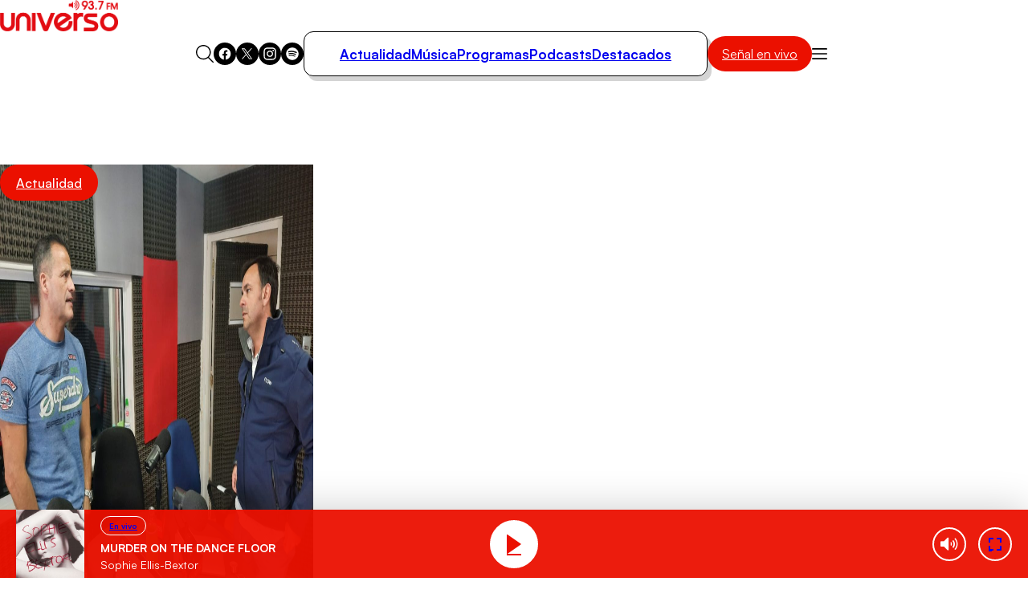

--- FILE ---
content_type: text/html; charset=utf-8
request_url: https://universo.cl/actualidad/luis-alcayaga-aros-gerente-comercial-flow/
body_size: 21447
content:

				






















































































































  











  

 	























    









    





    


  <!doctype html>

<html lang="es" class="u-disable-effects">

  <head>

    <meta charset="utf-8">

    <meta http-equiv="Content-Type" content="text/html; charset=utf-8"/>

    <meta http-equiv="x-ua-compatible" content="ie=edge">

    <meta name="viewport" content="width=device-width, initial-scale=1.0">

    

    

        <style>
    *,*:before,*:after{box-sizing:border-box;min-inline-size:0}*{margin:0}@media (prefers-reduced-motion: no-preference){html{interpolate-size:allow-keywords}}body{line-height:1.5;-webkit-font-smoothing:antialiased}img,picture,svg{display:block;max-width:100%}input,button{font:inherit}p,h1,h2,h3{overflow-wrap:break-word}p{text-wrap:pretty}@property --vw{inherits: true; initial-value: 100vw; syntax: "<length>";}@property --vh{inherits: true; initial-value: 100vh; syntax: "<length>";}:root{--spacing: .25rem;--g-body-bg: hsl(0 0% 100%);--g-body-fg: hsl(0 0% 0%);--g-container-w: 77.63rem;--g-font-family-alt: "Inter", system-ui, sans-serif;--g-font-family: "Satoshi", system-ui, sans-serif;--g-heading-leading: var(--g-leading);--g-leading: calc(1em + .5rem) ;--g-margin: calc(var(--spacing) * 4);--g-obj-pos: center;--g-radius-circle: 100vmax;--g-radius: 1.5rem;--g-selection-bg: var(--clr-primary);--g-selection-fg: hsl(0 0% 100%);--g-transition: .3s cubic-bezier(.4, 0, .2, 1);--g-between-clamp: clamp(10.5px, 1.2vw, 16px);--idx-main-player: 1000;--idx-main-header: 1100;--clr-primary: var(--clr-red-100);--clr-gray-50: hsl(0 15% 95%);--clr-gray-75: hsl(0 0% 83%);--clr-gray-100: hsl(0 0% 66%);--clr-gray-200: hsl(0 0% 53%);--clr-gray-300: hsl(0 0% 39%);--clr-red-100: hsl(4 100% 46%);--clr-red-200: hsl(348 100% 46%);--g-fs-100: .75rem;--g-fs-200: .875rem;--g-fs-300: 1rem;--g-fs-400: 1.125rem;--g-fs-500: 1.25rem;--g-fs-600: 1.5rem;--g-fs-700: 1.875rem;--g-fs-800: 2.25rem;--g-fs-900: 3rem;--g-fs-1000: 3.75rem;--g-fs-1100: 4.5rem;--g-fs-1200: 6rem;--g-fs-1300: 8rem}:root{--g-fs-h1: 1.802rem;--g-fs-h2: 1.601rem;--g-fs-h3: 1.423rem;--g-fs-h4: 1.265rem;--g-fs-h5: 1.125rem;--g-fs-h6: 1rem}:where(h1){font-size:var(--g-fs-h1)}:where(h2){font-size:var(--g-fs-h2)}:where(h3){font-size:var(--g-fs-h3)}:where(h4){font-size:var(--g-fs-h4)}:where(h5){font-size:var(--g-fs-h5)}:where(h6){font-size:var(--g-fs-h6)}*:focus{outline:0}::-moz-selection{background:var(--g-selection-bg);color:var(--g-selection-fg);text-shadow:none}::selection{background:var(--g-selection-bg);color:var(--g-selection-fg);text-shadow:none}body{-webkit-font-smoothing:antialiased;background-color:var(--g-body-bg);color:var(--g-body-fg);font-family:var(--g-font-family);margin:unset;min-block-size:100dvh;position:relative}html{line-height:var(--g-leading);scroll-behavior:smooth}:where(a){color:inherit;cursor:pointer;text-decoration:none}img{block-size:auto}figure{all:unset}hr{background-color:currentColor;block-size:.06rem;border:unset;display:block;margin:unset;padding:unset}button,input{font:inherit}h1,h2,h3{line-height:var(--g-heading-leading)}._row{--desk-col-gap: var(--g-margin);--desk-row-gap: var(--g-margin);--mob-col-gap: var(--g-margin);--mob-row-gap: var(--g-margin);display:grid;grid-template-columns:repeat(12,1fr);gap:var(--row-gap, var(--mob-row-gap)) var(--col-gap, var(--mob-col-gap))}@media screen and (width >= 768px){._row{--col-gap: var(--desk-col-gap);--row-gap: var(--desk-row-gap)}}:is(*[class^=_col-],*[class*=_col-]){grid-column-end:span 12;min-inline-size:0}@media screen and (width >= 768px){._col-md-4{grid-column-end:span 4}}@font-face{font-family:Satoshi;src:url(/_templates/desktop/includes/assets/fonts/Satoshi-Black.woff2) format("woff2"),url(/_templates/desktop/includes/assets/fonts/Satoshi-Black.woff) format("woff");font-weight:900;font-stretch:normal;font-display:swap;font-style:normal}@font-face{font-family:Satoshi;src:url(/_templates/desktop/includes/assets/fonts/Satoshi-BlackItalic.woff2) format("woff2"),url(/_templates/desktop/includes/assets/fonts/Satoshi-BlackItalic.woff) format("woff");font-weight:900;font-stretch:normal;font-display:swap;font-style:italic}@font-face{font-family:Satoshi;src:url(/_templates/desktop/includes/assets/fonts/Satoshi-Bold.woff2) format("woff2"),url(/_templates/desktop/includes/assets/fonts/Satoshi-Bold.woff) format("woff");font-weight:700;font-stretch:normal;font-display:swap;font-style:normal}@font-face{font-family:Satoshi;src:url(/_templates/desktop/includes/assets/fonts/Satoshi-BoldItalic.woff2) format("woff2"),url(/_templates/desktop/includes/assets/fonts/Satoshi-BoldItalic.woff) format("woff");font-weight:700;font-stretch:normal;font-display:swap;font-style:italic}@font-face{font-family:Satoshi;src:url(/_templates/desktop/includes/assets/fonts/Satoshi-Medium.woff2) format("woff2"),url(/_templates/desktop/includes/assets/fonts/Satoshi-Medium.woff) format("woff");font-weight:500;font-stretch:normal;font-display:swap;font-style:normal}@font-face{font-family:Satoshi;src:url(/_templates/desktop/includes/assets/fonts/Satoshi-MediumItalic.woff2) format("woff2"),url(/_templates/desktop/includes/assets/fonts/Satoshi-MediumItalic.woff) format("woff");font-weight:500;font-stretch:normal;font-display:swap;font-style:italic}@font-face{font-family:Satoshi;src:url(/_templates/desktop/includes/assets/fonts/Satoshi-Regular.woff2) format("woff2"),url(/_templates/desktop/includes/assets/fonts/Satoshi-Regular.woff) format("woff");font-weight:400;font-stretch:normal;font-display:swap;font-style:normal}@font-face{font-family:Satoshi;src:url(/_templates/desktop/includes/assets/fonts/Satoshi-Italic.woff2) format("woff2"),url(/_templates/desktop/includes/assets/fonts/Satoshi-Italic.woff) format("woff");font-weight:400;font-stretch:normal;font-display:swap;font-style:italic}@font-face{font-family:Satoshi;src:url(/_templates/desktop/includes/assets/fonts/Satoshi-Light.woff2) format("woff2"),url(/_templates/desktop/includes/assets/fonts/Satoshi-Light.woff) format("woff");font-weight:300;font-stretch:normal;font-display:swap;font-style:normal}@font-face{font-family:Satoshi;src:url(/_templates/desktop/includes/assets/fonts/Satoshi-LightItalic.woff2) format("woff2"),url(/_templates/desktop/includes/assets/fonts/Satoshi-LightItalic.woff) format("woff");font-weight:300;font-stretch:normal;font-display:swap;font-style:italic}@font-face{font-family:Inter;src:url(/_templates/desktop/includes/assets/fonts/Inter28pt-Regular.woff2) format("woff2"),url(/_templates/desktop/includes/assets/fonts/Inter28pt-Regular.woff) format("woff");font-weight:400;font-stretch:normal;font-display:swap;font-style:normal}:root{--swiper-theme-color:#007aff}:host{display:block;margin-left:auto;margin-right:auto;position:relative;z-index:1}:is(.swiper-watch-progress .swiper-slide-visible,.swiper:not(.swiper-watch-progress)) .swiper-lazy-preloader{animation:swiper-preloader-spin 1s linear infinite}@keyframes swiper-preloader-spin{0%{transform:rotate(0)}to{transform:rotate(1turn)}}:root{--swiper-navigation-size:44px}:is(.swiper-button-next,.swiper-button-prev).swiper-button-disabled{cursor:auto;opacity:.35;pointer-events:none}:is(.swiper-button-next,.swiper-button-prev).swiper-button-hidden{cursor:auto;opacity:0;pointer-events:none}.swiper-navigation-disabled :is(.swiper-button-next,.swiper-button-prev){display:none!important}:is(.swiper-button-next,.swiper-button-prev) svg{height:100%;-o-object-fit:contain;object-fit:contain;transform-origin:center;width:100%;fill:currentColor;pointer-events:none}:is(.swiper-horizontal.swiper-rtl .swiper-button-next,.swiper-horizontal.swiper-rtl~.swiper-button-next,.swiper-horizontal~.swiper-button-prev,.swiper-horizontal .swiper-button-prev) .swiper-navigation-icon{transform:rotate(180deg)}:is(.swiper-horizontal.swiper-rtl .swiper-button-prev,.swiper-horizontal.swiper-rtl~.swiper-button-prev) .swiper-navigation-icon{transform:rotate(0)}:is(.swiper-vertical .swiper-button-prev,.swiper-vertical~.swiper-button-prev) .swiper-navigation-icon{transform:rotate(-90deg)}:is(.swiper-vertical .swiper-button-next,.swiper-vertical~.swiper-button-next) .swiper-navigation-icon{transform:rotate(90deg)}:is(.swiper-pagination-vertical.swiper-pagination-bullets,.swiper-vertical>.swiper-pagination-bullets) .swiper-pagination-bullet{display:block;margin:var(--swiper-pagination-bullet-vertical-gap, 6px) 0}:is(.swiper-pagination-vertical.swiper-pagination-bullets,.swiper-vertical>.swiper-pagination-bullets).swiper-pagination-bullets-dynamic{top:50%;transform:translateY(-50%);width:8px}:is(.swiper-pagination-vertical.swiper-pagination-bullets,.swiper-vertical>.swiper-pagination-bullets).swiper-pagination-bullets-dynamic .swiper-pagination-bullet{display:inline-block;transition:transform .2s,top .2s}:is(.swiper-horizontal>.swiper-pagination-bullets,.swiper-pagination-horizontal.swiper-pagination-bullets) .swiper-pagination-bullet{margin:0 var(--swiper-pagination-bullet-horizontal-gap, 4px)}:is(.swiper-horizontal>.swiper-pagination-bullets,.swiper-pagination-horizontal.swiper-pagination-bullets).swiper-pagination-bullets-dynamic{left:50%;transform:translate(-50%);white-space:nowrap}:is(.swiper-horizontal>.swiper-pagination-bullets,.swiper-pagination-horizontal.swiper-pagination-bullets).swiper-pagination-bullets-dynamic .swiper-pagination-bullet{transition:transform .2s,left .2s}.main-header-bag{--main-clr-bg: var(--clr-primary);--main-clr-bg--active: hsl(from var(--main-clr-bg) h s calc(l + 5) );--main-clr-fg: hsl(0 0% 100%);--main-font-size: 1rem;--main-padding: .63em 1.13em;background-color:var(--main-clr-bg);border-radius:var(--g-radius-circle);color:var(--main-clr-fg);flex-shrink:0;font-size:var(--main-font-size);padding:var(--main-padding);transition:background-color var(--g-transition)}.main-header-bag:active{scale:.97}.main-header-bag:is(:hover,:focus){background-color:var(--main-clr-bg--active)}.main-header-bars{background-color:transparent;border:0;cursor:pointer;padding:0}.main-header-logo{display:table;margin-inline:auto}.main-header-menu{--main-gap: 2rem;--main-padding: .92rem 2.75rem;--main-radius: calc(var(--g-radius) / 2);--main-shadow: .31rem .38rem 0 0 var(--clr-gray-75);--link-font-size: 1.06rem;--link-font-weight: 600;list-style:none;margin-block:0;padding-inline-start:0;align-items:center;border-radius:var(--main-radius);border:1px solid;box-shadow:var(--main-shadow);-moz-column-gap:var(--main-gap);column-gap:var(--main-gap);display:flex;padding:var(--main-padding)}.main-header-menu__link{font-size:var(--link-font-size);font-weight:var(--link-font-weight)}.main-header-nav{--main-gap: 2rem}.main-header-nav__container{align-items:center;-moz-column-gap:var(--main-gap);column-gap:var(--main-gap);display:flex;justify-content:center}.main-header-overlay{--main-clr-bg: hsl(0 0% 100%);--main-clr-fg: hsl(0 0% 0%);--main-offset-y: 2.5rem;--main-radius: 2rem;--main-size: 37.69rem;--icon-size: 1.19rem;--input-border: 1px solid;--input-font-weight: 600;--input-height: 3.25rem;--input-padding-x: var(--g-margin);--list-font-size: 1.19rem;--list-font-weight: 700;--list-leading: 1.26;--list-padding-x: 3.88rem;--list-padding-y: 1.75rem;--menu-height: 47vh;--submit-clr-bg: hsl(0 0% 0%);--submit-clr-fg: hsl(0 0% 100%);--submit-offset-x: .63rem;--submit-size: 2.25rem;color:var(--main-clr-fg);inline-size:var(--main-size);inset-block-start:calc(100% + var(--main-offset-y));inset-inline-end:0;inset-inline-start:0;line-height:initial;position:absolute;z-index:var(--idx-main-header);box-shadow:0 0 0 100vmax #00000080,0 0 .75rem #00000040;border-start-start-radius:calc(var(--input-height) / 2);border-start-end-radius:calc(var(--input-height) / 2);border-end-start-radius:var(--main-radius);border-end-end-radius:var(--main-radius);opacity:0;pointer-events:none;transform:translateY(-.625rem);transition:opacity var(--g-transition),transform var(--g-transition)}.main-header-overlay__form{position:relative}.main-header-overlay__icon{block-size:auto;inline-size:var(--icon-size)}.main-header-overlay__input{background-color:var(--main-clr-bg);block-size:var(--input-height);border-radius:var(--g-radius-circle);border:var(--input-border);font-weight:var(--input-font-weight);inline-size:100%;padding-block:0;padding-inline-end:calc(var(--submit-size) + var(--input-padding-x));padding-inline-start:var(--input-padding-x)}.main-header-overlay__list{display:flex;flex-direction:column;font-size:var(--list-font-size);font-weight:var(--list-font-weight);line-height:var(--list-leading);padding-block:var(--list-padding-y);padding-inline:var(--list-padding-x)}.main-header-overlay__menu{background-color:var(--main-clr-bg);border-end-end-radius:var(--main-radius);border-end-start-radius:var(--main-radius);margin-block-start:calc(var(--input-height) / 2 * -1);min-block-size:var(--menu-height);padding-block-start:calc(var(--input-height) / 2)}.main-header-overlay__submit{background-color:var(--submit-clr-bg);block-size:var(--submit-size);border-radius:var(--g-radius-circle);border:0;color:var(--submit-clr-fg);cursor:pointer;display:grid;inline-size:var(--submit-size);inset-block:0;inset-inline-end:var(--submit-offset-x);margin-block:auto;padding:unset;place-items:center;position:absolute}.main-header-search{background-color:transparent;border:0;cursor:pointer;padding:0}.main-header-socials{--main-gap: .5rem;--item-clr-bg: hsl(0 0% 0%);--item-clr-fg: hsl(0 0% 100%);--item-size: 1.75rem;display:flex;gap:var(--main-gap)}.main-header-socials__item{background-color:var(--item-clr-bg);block-size:var(--item-size);border-radius:var(--g-radius-circle);color:var(--item-clr-fg);display:grid;inline-size:var(--item-size);place-items:center}.main-header-wrapper{line-height:0;position:relative}.error-box__number:is(:hover){--number-color: hsl(0 0% 80%);--number-font-size: 24.5vh}.error-box__permalink:is(:hover){--permalink-color: var(--clr-primary)}@media screen and (width <= 767px){}.main-article{--caption-padding-block: 2.5rem;--content-date-font-size: 1rem;--content-date-font-weight: 500;--content-excerpt-font-size: 1.31rem;--content-excerpt-font-weight: 900;--content-excerpt-line-height: 1.19;--content-title-font-size: 2.44rem;--content-title-font-weight: 900;--content-title-leading: 1.948;--img-height: 34.38rem;--item-aside-width: 28.13rem;--item-cols: 1fr var(--item-aside-width);--item-gap: 3.25rem}.main-article-author{--main-gap: 1.13rem;--image-size: 6.63rem;--text-font-size: .88rem;--text-font-weight: 400;--title-font-size: 1.31rem;--title-font-weight: 700;align-items:center;display:flex;gap:var(--main-gap)}.main-article-author__image{aspect-ratio:1;block-size:auto;border-radius:var(--g-radius-circle);inline-size:var(--image-size);-o-object-fit:cover;object-fit:cover;-o-object-position:var(--g-obj-pos);object-position:var(--g-obj-pos)}.main-article-author__text{font-size:var(--text-font-size);font-weight:var(--text-font-weight)}.main-article-author__title{display:block;font-size:var(--title-font-size);font-weight:var(--title-font-weight)}.main-article-media{display:grid;grid-template-areas:"stack";position:relative}.main-article-media:after{background-image:linear-gradient(0deg,#000,#0000);content:"";inset:0;position:absolute}.main-article-media>*{grid-area:stack}.main-article-media__caption{align-items:start;display:flex;flex-direction:column;justify-content:end;padding-block:var(--caption-padding-block);position:relative;z-index:10}.main-article-media__image{block-size:var(--img-height);z-index:-1}.main-article-content__date{display:block;font-size:var(--content-date-font-size);font-weight:var(--content-date-font-weight)}.main-article-content__excerpt{font-size:var(--content-excerpt-font-size);font-weight:var(--content-excerpt-font-weight);line-height:var(--content-excerpt-line-height)}.main-article-content__item{align-items:start;display:grid;gap:var(--item-gap);grid-template-columns:var(--item-cols)}.main-article-content__title{font-size:var(--content-title-font-size);font-weight:var(--content-title-font-weight);line-height:var(--content-title-leading)}.main-article-text{--main-font-size: 1.19rem;--main-font-weight: 500;--main-leading: 1.578;--main-space-letters: .5px;--category-font-size: 1.19rem;--category-font-weight: 900;--item-margin-y: .5lh;--link-font-weight: 600;--link-text-decoration: underline;--link-underline-offset: .2em;font-size:var(--main-font-size);font-weight:var(--main-font-weight);letter-spacing:var(--main-space-letters);line-height:var(--main-leading)}.main-article-text>*{margin-block:var(--item-margin-y)}.main-article-text>*:first-child{margin-block-start:0}.main-article-text>*:last-child{margin-block-end:0}:where(.main-article-text a){transition:color var(--g-transition);text-underline-offset:var(--link-underline-offset)}:where(.main-article-text a:is(:hover,:focus)){color:var(--clr-primary)}:where(.main-article-text a:not(.main-article-text__category)){-webkit-text-decoration:var(--link-text-decoration);text-decoration:var(--link-text-decoration);font-weight:var(--link-font-weight)}:where(.main-article-text a.main-article-text__category){font-size:var(--category-font-size);font-weight:var(--category-font-weight)}:where(.main-article-text a.main-article-text__category:is(:hover,:focus)){text-decoration:underline}.main-article-text-media{--icon-size: 5.5rem;--image-radius: var(--g-radius);position:relative}.main-article-text-media__icon{background-color:var(--clr-primary);block-size:var(--icon-size);border-radius:100vmax;color:#fff;display:grid;inline-size:var(--icon-size);place-items:center;inset:0;margin:auto;position:absolute}.main-article-text-media__image{border-radius:var(--image-radius);inline-size:100%;-o-object-fit:cover;object-fit:cover;-o-object-position:var(--g-obj-pos);object-position:var(--g-obj-pos)}.main-article-text-blockquote{--main-clr-bg: hsla(0 0% 98%);--main-clr-border: hsla(0 0% 76%);--main-clr-fg: hsl(0 0% 0%);--main-padding-x: 1.5rem;--main-padding-y: 1.5rem;--main-radius: calc(var(--g-radius) / 2);--main-shadow: .56rem .63rem 0 -.13rem hsl(0 0% 0% / 12%);--cite-font-family: var(--g-font-family-alt);--cite-font-size: .81rem;--cite-font-weight: 400;--text-font-size: 1.31rem;--text-font-weight: 900;--text-leading: 1.19;background-color:var(--main-clr-bg);border-radius:var(--main-radius);border:1px solid var(--main-clr-border);box-shadow:var(--main-shadow);color:var(--main-clr-fg);padding-block:var(--main-padding-y);padding-inline:var(--main-padding-x);position:relative}.main-article-text-blockquote__cite{display:block;font-family:var(--cite-font-family);font-size:var(--cite-font-size);font-style:normal;font-weight:var(--cite-font-weight)}.main-article-text-blockquote__permalink{all:unset;cursor:pointer;transition:color var(--g-transition)}.main-article-text-blockquote__permalink:is(:hover,:focus){color:var(--clr-primary);text-decoration:underline}.main-article-text-blockquote__text{font-size:var(--text-font-size);font-weight:var(--text-font-weight);line-height:var(--text-leading)}.main-article-share{--title-font-size: 1.31rem;--title-font-weight: 700}.main-article-share__link{color:var(--clr-gray-300);transition:color var(--g-transition)}.main-article-share__link:is(:hover,:focus){color:var(--clr-primary)}.main-article-share__list{list-style:none;margin-block:0;padding-inline-start:0;align-items:center;display:flex;gap:var(--g-margin)}.main-article-share__title{display:block;font-size:var(--title-font-size);font-weight:var(--title-font-weight)}.main-card{--main-cols: var(--img-size);--main-gap: .75rem;--bag-clr-darken: hsl(from var(--bag-clr) h s calc(l - 45) );--bag-clr: hsl(196 63% 87%);--bag-font-size: .69rem;--bag-font-weight: 500;--caption-gap: .5rem;--category-clr-fg: var(--clr-gray-300);--category-font-size: 1.31rem;--category-font-weight: 700;--date-clr-fg: var(--clr-gray-200);--date-font-size: .75rem;--date-font-weight: 600;--img-radius: var(--g-radius);--img-size: 1fr;--title-font-size: 1.31rem;--title-font-weight: 700;--title-leading: 1.26;display:grid;gap:var(--main-gap);grid-template-columns:var(--main-cols)}.main-card[data-orientation=horizontal]{--main-cols: var(--img-size) 1fr;--main-gap: 1.5rem;--caption-gap: .31rem;--img-size: 10.13rem;--title-font-size: 1.19rem}.main-card__bag{background-color:var(--bag-clr);border-radius:var(--spacing);border:1px solid;color:var(--bag-clr-darken);font-size:var(--bag-font-size);font-weight:var(--bag-font-weight);padding:.23em .73em;position:relative;text-transform:uppercase;transition:background-color var(--g-transition);z-index:20}.main-card__caption{align-items:start;display:flex;flex-direction:column;gap:var(--caption-gap)}.main-card__category:is(:hover,:focus){text-decoration:underline}.main-card__date{color:var(--date-clr-fg);font-size:var(--date-font-size);font-weight:var(--date-font-weight);text-transform:uppercase}.main-card__icon{display:inline-block;vertical-align:bottom}.main-card__image{border-radius:var(--img-radius)}.main-card__title{font-size:var(--title-font-size);font-weight:var(--title-font-weight);line-height:var(--title-leading)}.main-player{--main-clr-bg: hsl(0 0% 100%);--main-clr-fg: hsl(0 0% 0%);--main-font-family: var(--g-font-family-alt);--main-gap: 2rem;--main-idx: var(--idx-main-player);--main-padding-block: 1.5rem;--main-padding-inline: 1.5rem;--main-radius: calc(var(--g-radius) * .75);--main-shadow: .5rem .5rem 0 0 hsl(0 13% 8% / 10%), 0 .81rem .38rem 0 hsl(0 0% 0% / 30%);--main-space: 3rem;--button-clr-bg-hover: hsl(from var(--clr-primary) h calc(s + 10) l);--button-clr-bg: var(--clr-primary);--button-clr-fg: hsl(0 0% 100%);--button-size: 3.63rem;--item-padding: var(--g-margin);--subtitle-font-size: .72rem;--subtitle-font-weight: 500;--title-font-size: 1.22rem;--title-font-weight: 500;align-items:center;background-color:var(--main-clr-bg);border-radius:var(--main-radius);border:1px solid;box-shadow:var(--main-shadow);color:var(--main-clr-fg);display:flex;font-family:var(--main-font-family);gap:var(--main-gap);max-inline-size:-moz-fit-content;max-inline-size:fit-content;padding-block:var(--main-padding-block);padding-inline:var(--main-padding-inline)}.main-player[data-theme=alt]{--main-shadow: .5rem .5rem 0 0 hsl(0 13% 8% / 11%)}.main-player__content{line-height:1.4}.main-player__subtitle{font-size:var(--subtitle-font-size);font-weight:var(--subtitle-font-weight)}.main-player__title{font-size:var(--title-font-size);font-weight:var(--title-font-weight)}.main-player-controls{align-items:center;display:flex;margin-inline:calc(var(--item-padding) * -1)}.main-player-controls__item{background-color:transparent;border:0;cursor:pointer;padding:0}.main-player-arrow{padding:var(--item-padding)}.main-player-button{aspect-ratio:1;background-color:var(--button-clr-bg);block-size:auto;border-radius:var(--g-radius-circle);color:var(--button-clr-fg);display:grid;inline-size:var(--button-size);place-items:center;transition:background-color var(--g-transition)}.main-player-button:is(:hover,:focus){background-color:var(--button-clr-bg-hover)}.main-player-button:active{scale:.97}.the-bag{--main-clr-bg: var(--clr-primary);--main-clr-bg--active: hsl(from var(--main-clr-bg) h s calc(l + 5) );--main-clr-fg: hsl(0 0% 100%);--main-font-size: 1rem;--main-font-weight: 500;--main-padding: .63em 1.25em;background-color:var(--main-clr-bg);border-radius:var(--g-radius-circle);color:var(--main-clr-fg);cursor:pointer;display:inline-block;font-size:var(--main-font-size);font-weight:var(--main-font-weight);padding:var(--main-padding);transition:background-color var(--g-transition)}.the-bag:not(.the-bag--no-active):active{scale:.97}.the-bag:not(.the-bag--no-active):is(:hover,:focus){background-color:var(--main-clr-bg--active)}.the-title{--main-font-size: 1.63rem;--main-font-weight: 900;font-size:var(--main-font-size);font-weight:var(--main-font-weight)}.main-footer{--main-clr-bg: hsl(0 0% 0%);--main-clr-fg: hsl(0 0% 100%);--main-clr-highlight: var(--clr-gray-200);--main-font-family: var(--g-font-family-alt);--main-font-size: .88rem;--about-size: 17.88rem;background-color:var(--main-clr-bg);color:var(--main-clr-fg);font-family:var(--main-font-family);font-size:var(--main-font-size)}.main-footer-content-about{grid-area:about;max-inline-size:var(--about-size)}.main-footer-content-about__text{color:var(--main-clr-highlight)}.main-footer-content{--main-areas: "about section social";--main-cols: 1fr auto 1fr;--main-gap: 2rem;display:grid;gap:var(--main-gap);grid-template-areas:var(--main-areas);grid-template-columns:var(--main-cols)}.main-footer-copyright{border-top:1px solid;color:var(--main-clr-highlight);padding-block-start:var(--g-margin)}.main-footer-content-logos__list{list-style:none;margin-block:0;padding-inline-start:0;align-items:center;display:flex;gap:2rem}.main-footer-content-logos__title{display:block;font-size:.88rem;font-weight:400}.main-footer-section{--main-gap: 3.75rem;-moz-column-gap:var(--main-gap);column-gap:var(--main-gap);display:flex;grid-area:section}.main-footer-section__list{list-style:none;margin-block:0;padding-inline-start:0;color:var(--main-clr-highlight);display:flex;flex-direction:column;gap:.25rem}.main-footer-section__title{display:block;font-size:.81rem;font-weight:400;text-transform:uppercase}.main-footer-section-list__address{font-style:normal}.main-footer-section-list__link{transition:color var(--g-transition)}.main-footer-section-list__link:hover{color:var(--main-clr-fg);text-decoration:underline}.main-footer-social{list-style:none;margin-block:0;padding-inline-start:0;display:flex;gap:.25rem;grid-area:social;justify-content:flex-end}.main-footer-social__icon{--clr-bg: var(--main-clr-fg);--clr-fg: var(--main-clr-bg)}.u-the-banner{align-items:center;display:flex;justify-content:center}.u-the-banner:has(>[id^=ad_]:empty){display:none!important}.u-text\:uppercase{text-transform:uppercase!important}:where(.u-aspect-ratio){--aspect: var(--mob-aspect, 16/9);aspect-ratio:var(--aspect);block-size:auto;display:block;inline-size:100%;-o-object-fit:cover;object-fit:cover;-o-object-position:var(--g-obj-pos);object-position:var(--g-obj-pos)}@media screen and (width >= 768px){:where(.u-aspect-ratio){--aspect: var(--desk-aspect, 16/9)}}:where(.u-img[style*=--w],.u-img[style*=--mob-w],.u-img[style*=--desk-w]){--w: var(--mob-w, auto);block-size:auto;inline-size:var(--w)}@media screen and (width >= 768px){:where(.u-img[style*=--w],.u-img[style*=--mob-w],.u-img[style*=--desk-w]){--w: var(--desk-w, auto)}}:where(.u-icon[style*=--size]){--size: auto;aspect-ratio:1;block-size:auto;display:grid;inline-size:var(--size);place-items:center}.u-position\:relative{position:relative!important}.u-cover\:link:after{--index: 1;content:"";inset:0;position:absolute;z-index:var(--index)}:where(.u-cover\:overlap){--index: 10;position:relative;z-index:var(--index)}.u-cursor\:pointer{cursor:pointer!important}.u-container{--_w: calc(var(--g-container-w) + (var(--g-margin) * 2));inline-size:min(100%,var(--_w));margin-inline:auto;padding-inline:var(--g-margin)}.u-full-width{inline-size:var(--vw);inset-inline:50%;margin-inline:calc(var(--vw) / 2 * -1);position:relative}.u-separator{--clr-bg: hsl(0 0% 92%);--size: 1px;background-color:var(--clr-bg);block-size:var(--size);pointer-events:none}.all\:my-end-8{margin-block-end:calc(var(--spacing) * 2)}.all\:my-end-16{margin-block-end:calc(var(--spacing) * 4)}.all\:my-start-20{margin-block-start:calc(var(--spacing) * 5)}.all\:my-start-24{margin-block-start:calc(var(--spacing) * 6)}.all\:my-end-24{margin-block-end:calc(var(--spacing) * 6)}.all\:my-start-28{margin-block-start:calc(var(--spacing) * 7)}.all\:my-start-32{margin-block-start:calc(var(--spacing) * 8)}.all\:my-end-32{margin-block-end:calc(var(--spacing) * 8)}.all\:my-36{margin-block:calc(var(--spacing) * 9)}.all\:my-end-48{margin-block-end:calc(var(--spacing) * 12)}.all\:my-start-60{margin-block-start:calc(var(--spacing) * 15)}.all\:my-end-60{margin-block-end:calc(var(--spacing) * 15)}@media screen and (width <= 767px){.mob\:hide{display:none!important}.mob\:my-end-12{margin-block-end:calc(var(--spacing) * 3)}.mob\:my-start-16{margin-block-start:calc(var(--spacing) * 4)}.mob\:my-end-16{margin-block-end:calc(var(--spacing) * 4)}.mob\:mx-start-16{margin-inline-start:calc(var(--spacing) * 4)}.mob\:py-16{padding-block:calc(var(--spacing) * 4)}.mob\:my-end-20{margin-block-end:calc(var(--spacing) * 5)}.mob\:my-24{margin-block:calc(var(--spacing) * 6)}.mob\:my-end-24{margin-block-end:calc(var(--spacing) * 6)}.mob\:my-28{margin-block:calc(var(--spacing) * 7)}.mob\:my-end-32{margin-block-end:calc(var(--spacing) * 8)}.mob\:my-end-44{margin-block-end:calc(var(--spacing) * 11)}.mob\:my-end-48{margin-block-end:calc(var(--spacing) * 12)}.mob\:py-end-56{padding-block-end:calc(var(--spacing) * 14)}.mob\:my-end-64{margin-block-end:calc(var(--spacing) * 16)}.mob\:py-start-68{padding-block-start:calc(var(--spacing) * 17)}:root{--g-radius: .75rem}@keyframes shadow-on-scroll{1%,to{box-shadow:0 0 2rem #00000040}}.main-article{--caption-padding-block: 1.25rem;--img-height: initial;--item-cols: 1fr;--item-gap: 1.75rem;--content-title-font-size: 2rem;--content-title-leading: 1.1}.main-article-text{--main-leading: 1.45}.main-article-text-media{--icon-size: 3.38rem}.main-card[data-orientation=horizontal]{--img-size: 7.94rem}.main-footer-content{--main-areas: "about" "section" "social";--main-cols: 1fr}.main-footer-section{--main-gap: 2.25rem;-moz-column-gap:unset;column-gap:unset;flex-direction:column;row-gap:var(--main-gap)}.main-footer-social{grid-area:unset;justify-content:center}.main-header{align-items:center;background-color:var(--g-body-bg);border-block-end:1px solid hsla(0,0%,0%,.1);display:flex;gap:var(--g-margin);inset-block-start:0;justify-content:space-between;padding-block:var(--g-margin);padding-inline:1.5rem;position:sticky;z-index:var(--idx-main-header);animation:shadow-on-scroll .3s ease-in-out forwards;animation-timeline:scroll()}.main-header__bag{margin-inline-start:auto}.main-header-bars{border:0;padding:unset}.main-header-item,.main-header-item__container,.main-header-nav__container,.main-header-wrapper{display:contents}.main-header-logo{display:initial;margin-inline:initial}.main-header-overlay{--main-offset-y: var(--g-margin);--main-radius: var(--g-radius);--main-size: initial;--list-padding-x: calc(var(--g-margin) * 1.5);--list-padding-y: var(--g-margin);inset-inline-end:var(--g-margin);inset-inline-start:var(--g-margin)}.main-player{--main-gap: 1.5rem;--main-padding-block: .75rem;--main-padding-inline: 1rem;--main-radius: .75rem;--main-space: calc(var(--g-margin) * 1.5);--button-size: 2.69rem;--item-padding: .75rem;--subtitle-font-size: .53rem;--title-font-size: .88rem}.main-player__content{flex-shrink:0}}@media screen and (width >= 768px){.desk\:hide{display:none!important}.desk\:-my-start-28{margin-block-start:calc(var(--spacing) * -7)}.desk\:mx-start-16{margin-inline-start:calc(var(--spacing) * 4)}.desk\:py-start-16{padding-block-start:calc(var(--spacing) * 4)}.desk\:my-end-24{margin-block-end:calc(var(--spacing) * 6)}.desk\:my-end-28{margin-block-end:calc(var(--spacing) * 7)}.desk\:my-end-32{margin-block-end:calc(var(--spacing) * 8)}.desk\:my-start-36{margin-block-start:calc(var(--spacing) * 9)}.desk\:my-end-36{margin-block-end:calc(var(--spacing) * 9)}.desk\:mx-end-36{margin-inline-end:calc(var(--spacing) * 9)}.desk\:py-36{padding-block:calc(var(--spacing) * 9)}.desk\:my-end-40{margin-block-end:calc(var(--spacing) * 10)}.desk\:my-start-44{margin-block-start:calc(var(--spacing) * 11)}.desk\:my-end-44{margin-block-end:calc(var(--spacing) * 11)}.desk\:my-end-48{margin-block-end:calc(var(--spacing) * 12)}.desk\:py-end-60{padding-block-end:calc(var(--spacing) * 15)}.desk\:my-start-64{margin-block-start:calc(var(--spacing) * 16)}.desk\:py-start-64{padding-block-start:calc(var(--spacing) * 16)}.desk\:my-end-72{margin-block-end:calc(var(--spacing) * 18)}.desk\:my-end-76{margin-block-end:calc(var(--spacing) * 19)}.desk\:px-end-76{padding-inline-end:calc(var(--spacing) * 19)}.desk\:my-end-96{margin-block-end:calc(var(--spacing) * 24)}}@media screen and (768px <= width <= 1239px){html{font-size:var(--g-between-clamp)}}
    .main-header-overlay[data-status=active]{opacity:1;pointer-events:auto;transform:translateY(0)}
</style>

    

    <link rel="stylesheet" href="/_templates/desktop/includes/assets/css/infiny-bar-1.1.0.min.css?v=1.1.2">

    <script type="module" crossorigin src="/_templates/desktop/includes/assets/js/main.min.js?v=1.1.2"></script>

    <link rel="preload" href="/_templates/desktop/includes/assets/css/main.min.css?v=1.1.2" as="style" onload="this.onload=null;this.rel='stylesheet'">



    <link rel="apple-touch-icon" sizes="57x57" href="/_templates/globals/img/apple-icon-57x57.png">

    <link rel="apple-touch-icon" sizes="60x60" href="/_templates/globals/img/apple-icon-60x60.png">

    <link rel="apple-touch-icon" sizes="72x72" href="/_templates/globals/img/apple-icon-72x72.png">

    <link rel="apple-touch-icon" sizes="76x76" href="/_templates/globals/img/apple-icon-76x76.png">

    <link rel="apple-touch-icon" sizes="114x114" href="/_templates/globals/img/apple-icon-114x114.png">

    <link rel="apple-touch-icon" sizes="120x120" href="/_templates/globals/img/apple-icon-120x120.png">

    <link rel="apple-touch-icon" sizes="144x144" href="/_templates/globals/img/apple-icon-144x144.png">

    <link rel="apple-touch-icon" sizes="152x152" href="/_templates/globals/img/apple-icon-152x152.png">

    <link rel="apple-touch-icon" sizes="180x180" href="/_templates/globals/img/apple-icon-180x180.png">

    <link rel="icon" type="image/png" sizes="192x192"  href="/_templates/globals/img/android-icon-192x192.png">

    <link rel="icon" type="image/png" sizes="32x32" href="/_templates/globals/img/favicon-32x32.png">

    <link rel="icon" type="image/png" sizes="96x96" href="/_templates/globals/img/favicon-96x96.png">

    <link rel="icon" type="image/png" sizes="16x16" href="/_templates/globals/img/favicon-16x16.png">

    <!-- <link rel="manifest" href="/_templates/globals/img/manifest.json"> -->

    <meta name="msapplication-TileColor" content="#ffffff">

    <meta name="msapplication-TileImage" content="/ms-icon-144x144.png">

    <meta name="theme-color" content="#ffffff">

    

    <link rel="preload" as="image" href="https://media.universo.cl/2022/06/WhatsApp-Image-2022-06-13-at-2.54.59-PM-1024x768.jpeg" fetchpriority="high">

    <noscript><link rel="stylesheet" href="/_templates/desktop/includes/assets/css/main.min.css?v=1.1.2"></noscript>



    

      

    



    

    

    

        

        

    



    



    

    

        

    





    

    



    

    





    

    

        

    

    



    

    <!-- # set var="robot_content" value="noindex, nofollow" -->



    



        <title>Luis Alcayaga Aros: Gerente comercial Flow</title>

        <meta name="keywords" content='' />

        <meta name="description" content='Radio Universo · Luis Alcayaga 2022-06-13'>

        <meta name="author" content='Digitalproserver' >

        <meta name="robots" content="index,follow,max-image-preview:large">



        <!-- CARDS FACEBOOK -->

        <meta property="fb:app_id" content="" />

        <meta property="og:locale" content="es_LA" />

        <meta property="article:author" content="https://www.facebook.com/Radiouniversooficial" />

        <meta property="og:type" content="article" />

        <meta property="og:image" content="https://media.universo.cl/2022/06/WhatsApp-Image-2022-06-13-at-2.54.59-PM-1024x768.jpeg" />

        <meta property="fb:pages" content="" />

        <meta property="og:image:width" content="740" />

        <meta property="og:image:height" content="430" />

        <meta property="og:title" content='Luis Alcayaga Aros: Gerente comercial Flow' />

        <meta property="og:description" content='Radio Universo · Luis Alcayaga 2022-06-13' />

        <meta property="og:url" content='https://universo.cl/actualidad/luis-alcayaga-aros-gerente-comercial-flow/' />

        <meta property="og:site_name" content='Radio Universo' />

        <!-- CARDS TWITTER -->

        <meta name="twitter:card" content="summary_large_image"/>

        <meta name="twitter:description" content='Radio Universo · Luis Alcayaga 2022-06-13'/>

        <meta name="twitter:title" content='Luis Alcayaga Aros: Gerente comercial Flow'/>

        <meta name="twitter:site" content=""/>

        <meta name="twitter:image:src" content="https://media.universo.cl/2022/06/WhatsApp-Image-2022-06-13-at-2.54.59-PM-1024x768.jpeg"/>

        <meta name="twitter:creator" content=""/>



    



    



    

        <link rel="canonical" href="https://universo.cl/actualidad/luis-alcayaga-aros-gerente-comercial-flow/" />

    



    

    



    <!-- <link rel="manifest" href='/manifest/manifest.json'> -->

    <meta name="msapplication-TileColor" content="">

    <meta name="theme-color" content="#ffffff">



    

        <!--single-->

        <!-- <link rel="amphtml" href="https://universo.cl/actualidad/luis-alcayaga-aros-gerente-comercial-flow/amp/"> -->

    

    

  





  
  






		
        



		
        







		
        






  



  





    
    



    







	<script type="application/ld+json" >
	{
	"@context": "https://schema.org",
	"@graph": [
		{
			"@type": "NewsArticle",
			"@id": "https://universo.cl/actualidad/luis-alcayaga-aros-gerente-comercial-flow/#article",
			"isPartOf": {
				"@id": "https://universo.cl/actualidad/luis-alcayaga-aros-gerente-comercial-flow/"
			},
			"author": {
				"name": "Paz Bustos",
				"@id": "https://universo.cl#/schema/person/pazbustos"
			},
			"headline": "Luis Alcayaga Aros: Gerente comercial Flow",
			"articleBody": "",
			"datePublished": "2022-06-13T15:33:16-03:00",
			"dateModified": "2025-12-15T16:49:34-03:00",
			"mainEntityOfPage": {
				"@id": "https://universo.cl/actualidad/luis-alcayaga-aros-gerente-comercial-flow/"
			},
			"wordCount": 6,
			"publisher": {
				"@id": "https://universo.cl/#organization"
			},
			"image": {
				"@id": "https://universo.cl/actualidad/luis-alcayaga-aros-gerente-comercial-flow/#primaryimage"
			},
			"thumbnailUrl": "https://media.universo.cl/2022/06/WhatsApp-Image-2022-06-13-at-2.54.59-PM-150x150.jpeg",
			"keywords": "Actualidad",
			"articleSection": ["Actualidad"],
			"inLanguage": "es-CL",
			"copyrightYear": "2022",
			"copyrightHolder": {
				"@id": "https://universo.cl/#organization"
			}
		},
		{
			"@type": "WebPage",
			"@id": "https://universo.cl/actualidad/luis-alcayaga-aros-gerente-comercial-flow/",
			"url": "https://universo.cl/actualidad/luis-alcayaga-aros-gerente-comercial-flow/",
			"name": "Luis Alcayaga Aros: Gerente comercial Flow",
			"isPartOf": {
				"@id": "https://universo.cl/#website"
			},
			"primaryImageOfPage": {
				"@id": "https://universo.cl/actualidad/luis-alcayaga-aros-gerente-comercial-flow/#primaryimage"
			},
			"image": {
				"@id": "https://universo.cl/actualidad/luis-alcayaga-aros-gerente-comercial-flow/#primaryimage"
			},
			"thumbnailUrl": "https://media.universo.cl/2022/06/WhatsApp-Image-2022-06-13-at-2.54.59-PM-150x150.jpeg",
			"datePublished": "2022-06-13T15:33:16-03:00",
			"dateModified": "2025-12-15T16:49:34-03:00",
			"description": "Radio Universo · Luis Alcayaga 2022-06-13",
			"breadcrumb": {
				"@id": "https://universo.cl/actualidad/luis-alcayaga-aros-gerente-comercial-flow/#breadcrumb"
			},
			"inLanguage": "es-CL",
			"potentialAction": [
				{
				"@type": "ReadAction",
				"target": [
					"https://universo.cl/actualidad/luis-alcayaga-aros-gerente-comercial-flow/"
				]
				}
			]
		},
		{
			"@type": "ImageObject",
			"inLanguage": "es-CL",
			"@id": "https://universo.cl/actualidad/luis-alcayaga-aros-gerente-comercial-flow/#primaryimage",
			"url": "https://media.universo.cl/2022/06/WhatsApp-Image-2022-06-13-at-2.54.59-PM-1024x768.jpeg",
			"contentUrl": "https://media.universo.cl/2022/06/WhatsApp-Image-2022-06-13-at-2.54.59-PM-1024x768.jpeg",
			"width": 300,
			"height": 225,
			"caption": ""
		},
		{
			"@type": "BreadcrumbList",
			"@id": "https://universo.cl/actualidad/luis-alcayaga-aros-gerente-comercial-flow/#breadcrumb",
			"itemListElement": [
    {
        "@type": "ListItem",
        "position": 1,
        "item": {
            "@id": "https:\/\/www.universo.cl\/",
            "name": "Inicio"
        }
    },
    {
        "@type": "ListItem",
        "position": 2,
        "item": {
            "@id": "https:\/\/www.universo.cl\/actualidad\/",
            "name": "Actualidad"
        }
    },
    {
        "@type": "ListItem",
        "position": 3,
        "item": {
            "@id": "https:\/\/www.universo.cl\/actualidad\/luis-alcayaga-aros-gerente-comercial-flow\/",
            "name": "Luis Alcayaga Aros: Gerente comercial Flow"
        }
    }
]
		},
		{
			"@type": "WebSite",
			"@id": "https://universo.cl/#website",
			"url": "https://universo.cl",
			"name": "Radio Universo",
			"description": "Emisora que transmite desde Santiago de Chile con programas que traen las noticias, lo mejor de los clásicos del pop y el rock, deportes, shows informativos de gastronomía y coctelería, historia de la cultura pop y más.",
			"publisher": {
				"@id": "https://universo.cl/#organization"
			},
			"potentialAction": [
				{
				"@type": "SearchAction",
				"target": {
					"@type": "EntryPoint",
					"urlTemplate": "https://universo.cl/?s={search_term_string}"
				},
				"query-input": "required name=search_term_string"
				}
			],
			"inLanguage": "es-CL"
		},
		{
			"@type": "Organization",
			"@id": "https://universo.cl/#organization",
			"name": "Radio Universo",
			"url": "https://universo.cl",
			"logo": {
				"@type": "ImageObject",
				"inLanguage": "es-CL",
				"@id": "https://universo.cl#/schema/logo/image/",
				"url": "https://universo.cl/_templates/globals/img/placeholder.png",
				"contentUrl": "https://universo.cl/_templates/globals/img/placeholder.png",
				"width": 800,
				"height": 800,
				"caption": "Radio Universo"
			},
			"image": {
				"@id": "https://universo.cl#/schema/logo/image/"
			},
			"sameAs": [
				"https://www.facebook.com/Radiouniversooficial",
				"https://x.com/radiouniverso",
				"https://www.instagram.com/radiouniverso/",
				"https://www.youtube.com/@RadioUniverso93.7",
				""
			]
		},
		{
			"@type": "Person",
			"@id": "https://universo.cl#/schema/person/pazbustos",
			"name": "Paz Bustos",
			"image": {
				"@type": "ImageObject",
				"inLanguage": "es-CL",
				"@id": "https://universo.cl#/schema/person/image/",
				"url": "https://secure.gravatar.com/avatar/dbeb282c92106bd63e787282c797361a3fe829ff490caf2c9b4ab8e2b71eb54c?s=100&d=mm&r=g",
				"contentUrl": "https://secure.gravatar.com/avatar/dbeb282c92106bd63e787282c797361a3fe829ff490caf2c9b4ab8e2b71eb54c?s=100&d=mm&r=g",
				"caption": "Paz Bustos"
			},
			"description": "",
			"sameAs": [
				""
			],
			"url": "https://universo.cl/author/pazbustos/"
		}
	]
	}
	</script>





    <!-- # include file="${path_relative_global_templates}/parts/metrics.html" -->



    



    



    <style>

        iframe[src*="youtube"] { max-width: 100%; height: auto; aspect-ratio: 16/9; }

        iframe[src*="rudo"] { max-width: 100%; height: auto; aspect-ratio: 16 / 9; display: block; }

        /* iframe[src*="spotify"] { max-width: 100%; height: auto; aspect-ratio: 16/9; } */

        iframe[class*="wp-embedded-content"] {max-width: 100%;position: unset !important;}

    </style>



    <style>

         body {

            display: flex;

            flex-direction: column;

        }



        .js-content-static {

            flex: 1 0 auto;

        }



        footer {

            flex-shrink: 0;

        }

        /* Oculta los banner (TEMPORAL) */
        /* .u-the-banner{
            display: none !important;
        } */

    </style>



    <style>



        

        .js-rtb-real-time{

            display: flex;

            justify-content: center;

        }

        



        /* Estilo para la sección del timeline, usando una clase */

        .timeline-section {

            /*max-width: 500px;*/ /* Limitar ancho del contenedor del timeline */

            margin: 0 auto;

        }



        /* Contenedor del timeline con altura limitada y scroll vertical */

        .timeline-container {

            position: relative;

            padding-left: 10px;

            

            height: 1000px; /* Altura limitada */

            

            overflow-y: hidden; /* Ocultar scroll para usar swiper */

            cursor: grab; /* Mostrar cursor de arrastre */



            -webkit-user-select: none; /* Chrome/Safari */

            -moz-user-select: none; /* Firefox */

            -ms-user-select: none; /* Internet Explorer/Edge */

            user-select: none; /* Estándar */

        }

    </style>



    <style>



        #modal-ads {

            position: fixed;

            top: 0;

            left: 0;

            width: 100%;

            height: 100%;

            backdrop-filter: blur(10px);

            /* background-color: rgba(0, 0, 0, 0.7); */

            display: flex; /* Usamos flexbox */

            justify-content: center;

            align-items: center;

            z-index: 999;

            overflow: hidden;

        }



        #modal-ads 

        .modal-ads-content {

            text-align: center;

            position: relative;

            height: auto;

            width: auto;

            /* max-width: 800px; */

            margin: 0 auto;

            /* margin-top: 50px; */

            background-color: black;

            text-align: center;

        }



        #modal-ads 

        .modal-ads-content 

        #gpt-passback {

            display: block;

        }



        #modal-ads 

        .modal-ads-content 

        #modal-ads-close {

            position: absolute;

            float: none;

            text-align: center;

            width: 100%;

            width: 100%;

            text-align: center;

            color:#fff;

            display: flex;

            justify-content: end;

        }



        #modal-ads 

        .modal-ads-content 

        #modal-ads-close  a {

            color: #fff;

        }



        

    </style>



    <style>

        /* Skeleton base */

        .ad-skeleton {

        display: grid;

        grid-template-columns: 160px 1fr;

        gap: 16px;

        align-items: center;

        background: white;

        padding: 16px;

        /* border-radius: 12px; */

        overflow: hidden;

        }



        /* Bloques del skeleton */

        .skeleton-rect {

        position: relative;

        background: linear-gradient(90deg, rgba(0,0,0,0.06) 0%, rgba(0,0,0,0.04) 50%, rgba(0,0,0,0.06) 100%);

        /* border-radius: 8px; */

        overflow: hidden;

        }



        .hidden { 

            /* display: none !important;  */

            visibility: hidden !important;

        }



        /* Shimmer (efecto de movimiento) */

        .skeleton-rect::after {

        content: "";

        position: absolute;

        top: 0; left: -150%;

        height: 100%;

        width: 150%;

        transform: skewX(-20deg);

        background: linear-gradient(90deg, rgba(255,255,255,0) 0%, rgba(255,255,255,0.6) 50%, rgba(255,255,255,0) 100%);

        animation: shimmer 1.4s infinite;

        }

        @keyframes shimmer {

        100% {

            transform: translateX(150%) skewX(-20deg);

        }

        }

        .main-player.main-player--fixed{
            bottom: 0;
        }

        .sticky-video-wrapper__body{
            bottom: 6rem !important;
        }

    </style>



    <script src="//cdngrm.ecn.cl/other/js/jquery-1.11.2.min.js"></script>
<script src="//cdngrm.ecn.cl/other/lleison/zbk.js"></script>
<script src="//cdngrm.ecn.cl/other/rv.js"></script>
<script src="//cdngrm.ecn.cl/other/lleison/pbli_vw.js"></script>
<script src="//cdngrm.ecn.cl/other/lleison/isInViewport.js"></script>

<!-- variables que deben ir en head -->
<script>
  var prefijoSeccion = "POR";
  var zones_full = [1636, 2258, 2259, 2260, 1638, 1637, 2268];
  var restriction_zones = [1636, 2258, 2259, 2260, 1638, 1637, 2268];
  var check_zones_full = 0;
  var statusimp = 0;
  var impresion_full = 0;
  var nm_empty_zones = [1, 1, 1, 1, 1];
  var block_campaign = [];
  var bimp = [];
  var cimp = [];
  var zimp = [];
  var bimp_ceros = [];
  var cimp_ceros = [];
  var zimp_ceros = [];
  var keywordEspecial = "";
  var blockCampaignState = true;
  var fechaHoraServer = new Date();
  var fechaHoraServer = ((fechaHoraServer.getDate() < 10) ? '0' + fechaHoraServer.getDate() : fechaHoraServer.getDate()) + '/' + (((fechaHoraServer.getMonth() + 1) < 10) ? '0' + (fechaHoraServer.getMonth() + 1) : (fechaHoraServer.getMonth() + 1)) + '/' + fechaHoraServer.getFullYear() + ' ' + ((fechaHoraServer.getHours() < 10) ? '0' + fechaHoraServer.getHours() : fechaHoraServer.getHours()) + ':' + ((fechaHoraServer.getMinutes() < 10) ? '0' + fechaHoraServer.getMinutes() : fechaHoraServer.getMinutes()) + ':00';
</script>

<!-- script de analitics que pertenece a medios regionales -->
<script async src="https://www.googletagmanager.com/gtag/js?id=G-B6JNHX74H9"></script>

<script>

// if (document.location.host === 'universo.cl') {

  /*(function(i,s,o,g,r,a,m){i['GoogleAnalyticsObject']=r;i[r]=i[r]||function(){
  (i[r].q=i[r].q||[]).push(arguments)},i[r].l=1*new Date();a=s.createElement(o),
  m=s.getElementsByTagName(o)[0];a.async=1;a.src=g;m.parentNode.insertBefore(a,m)
  })(window,document,'script','https://www.google-analytics.com/analytics.js','ga');
  ga('create', 'UA-2229911-5', 'auto');
  ga('send', 'pageview');*/

  window.dataLayer = window.dataLayer || [];
  function gtag(){dataLayer.push(arguments);}

  gtag('js', new Date());
  gtag('config', 'G-B6JNHX74H9');
// }

</script>

   



  </head>

  <body>



    <!-- Google Tag Manager (noscript) -->

    <!-- <noscript>

        <iframe src="https://www.googletagmanager.com/ns.html?id=" height="0" width="0" style="display:none;visibility:hidden"></iframe>

    </noscript> -->

    <!-- End Google Tag Manager (noscript) -->



    <!-- <script type='text/javascript'>

        //Captura variables para DFP desde la url

        var getQueryString = function ( field, url ) {

            var href = url ? url : window.location.href;

            var reg = new RegExp( '[?&]' + field + '=([^&#]*)', 'i' );

            var string = reg.exec(href);

            return string ? string[1] : null;

        };

        //Variables Key-Values

        var dfp_demo = getQueryString('demo');        

    </script> -->

    <script async src="https://securepubads.g.doubleclick.net/tag/js/gpt.js"></script>

    <script>
        var googletag = googletag || {};
        googletag.cmd = googletag.cmd || [];
    </script>


    

    

       

    

        

        

    

    
    <div class="u-the-banner | all:my-0 ">
  <!-- <div class="ad-skeleton skeleton-rect" aria-hidden="false" role="status" aria-live="polite" id="adSkeleton" style="width: 970px; height: 90px; position: absolute;"></div> -->
  <div
      id="itt"
      class="rtb_slot"
      data-slot="2268"
      data-skeleton="true">
  </div>
</div>

<div class="u-the-banner | all:my-0 ">
  <!-- <div class="ad-skeleton skeleton-rect" aria-hidden="false" role="status" aria-live="polite" id="adSkeleton" style="width: 970px; height: 90px; position: absolute;"></div> -->
  <div
      id="barra_itt"
      class="rtb_slot"
      data-slot="1636"
      data-skeleton="true">
  </div>
</div>

    <script>
    setTimeout(() => {
      call_pu_json('2258','superbanner_1', false, '', '', '')
      //funcionJS ( 'IDZona', idHTML, opciones,opciones,opciones,opciones) no se tocan las opciones
    }, 1500);
</script>

<header class="main-header | desk:my-end-44">
  <!-- LOGO -->
  <div class="main-header__item main-header-item main-header-content | mob:py-16 desk:py-36">
    <div class="main-header-item__container | u-container">
      <a href="/" class="main-header__logo main-header-logo" title="Ir al inicio">
        <img
          src="/_templates/desktop/includes/assets/img/logo.png"
          alt="Radio Universo"
          class="main-header-logo__image | u-img"
          width="147"
          height="39"
          style="--mob-w: 7.6875rem; --desk-w: 9.1875rem;"
        >
      </a>
    </div>
  </div>

  <div class="main-header__item main-header-item main-header-nav">
    <div class="main-header-nav__container | u-container">
      <div class="main-header__wrapper main-header-wrapper">
        <button class="main-header__search main-header-search | mob:hide | js-toggle-main-header-overlay" title="Boton Buscar">
          <svg class="main-header-search__icon | u-img" width="22" height="22" style="--w: 1.375rem;">
            <use href="/_templates/desktop/includes/assets/img/sprite.svg#search"></use>
          </svg>
        </button>

        <!-- Menu Hamburguesa -->
        <div class="main-header__overlay main-header-overlay | js-main-header-overlay">
          <form class="main-header-overlay__form | js-header-form js_search_form">
            <input type="text" class="main-header-overlay__input | js_search_input" aria-label="campo de busqueda" required>

            <button type="submit" class="main-header-overlay__submit" title="Boton iniciar buscar">
              <svg class="main-header-overlay__icon | u-img" width="19" height="19">
                <use href="/_templates/desktop/includes/assets/img/sprite.svg#search"></use>
              </svg>
            </button>
          </form>

          <div class="main-header-overlay__menu">
            <div class="main-header-overlay__list">
              
    
            <a href="https://universo.cl/actualidad/" title="Actualidad" class="main-header-overlay__link">Actualidad</a>
            <a href="https://universo.cl/musica/" title="Música" class="main-header-overlay__link">Música</a>
            <a href="https://universo.cl/programas/" title="Programas" class="main-header-overlay__link">Programas</a>
            <a href="https://universo.cl/podcasts/" title="Podcasts" class="main-header-overlay__link">Podcasts</a>
            <a href="https://universo.cl/destacados/" title="Destacados" class="main-header-overlay__link">Destacados</a>
      
    
            </div>
          </div>
        </div>
        
      </div>

      <div class="main-header__socials main-header-socials | mob:hide">
        <a href="https://www.facebook.com/Radiouniversooficial" target="_blank" class="main-header-socials__item" title="Síguenos en Facebook">
          <svg class="main-header-socials__icon | u-img" width="16" height="16" style="--w: 1rem;">
            <use href="/_templates/desktop/includes/assets/img/sprite.svg#facebook"></use>
          </svg>
        </a>

        <a href="https://x.com/radiouniverso" target="_blank" class="main-header-socials__item" title="Síguenos en X Twitter">
          <svg class="main-header-socials__icon | u-img" width="15" height="14" style="--w: 0.9375rem;">
            <use href="/_templates/desktop/includes/assets/img/sprite.svg#x"></use>
          </svg>
        </a>

        <a href="https://www.instagram.com/radiouniverso/" target="_blank" class="main-header-socials__item" title="Síguenos en Instagram">
          <svg class="main-header-socials__icon | u-img" width="16" height="16" style="--w: 1rem;">
            <use href="/_templates/desktop/includes/assets/img/sprite.svg#instagram"></use>
          </svg>
        </a>

        <a href="https://open.spotify.com/show/7hSXT6HTzmzG4JBlGpKFX4?si=7002cf888e4f4f6c" target="_blank" class="main-header-socials__item" title="Síguenos en Spotify">
          <svg class="main-header-socials__icon | u-img" width="20" height="20">
            <use href="/_templates/desktop/includes/assets/img/sprite.svg#spotify"></use>
          </svg>
        </a>

      </div>

      
    
      <ul class="main-header__menu main-header-menu | mob:hide">

                <li class="main-header-menu__item">
          <a href="https://universo.cl/actualidad/" class="main-header-menu__link" title="Actualidad">Actualidad</a>
        </li>
                <li class="main-header-menu__item">
          <a href="https://universo.cl/musica/" class="main-header-menu__link" title="Música">Música</a>
        </li>
                <li class="main-header-menu__item">
          <a href="https://universo.cl/programas/" class="main-header-menu__link" title="Programas">Programas</a>
        </li>
                <li class="main-header-menu__item">
          <a href="https://universo.cl/podcasts/" class="main-header-menu__link" title="Podcasts">Podcasts</a>
        </li>
                <li class="main-header-menu__item">
          <a href="https://universo.cl/destacados/" class="main-header-menu__link" title="Destacados">Destacados</a>
        </li>
        
      </ul>

    

      <a href="#" class="main-header__bag main-header-bag" title="Señal en vivo">Señal en vivo</a>

      <button class="main-header-bars | desk:hide | js-bars-toggle" title="Desplegar Menú">
        <svg class="main-header-bars__icon | u-img" width="19" height="24" style="--w: 1.1875rem;">
          <use href="/_templates/desktop/includes/assets/img/sprite.svg#menu"></use>
        </svg>
      </button>
    </div>
  </div>
  
</header>






    <div class="js-content-static"> 



<div class="js_main_content" style="margin-top: 20px;">

  

  <script id="script-insert">
    
      var global_last_posts       = '[base64]';
      var json_articles           = new Array();
      var global_count_articles   = 0;
      var global_flag             = false;
      var global_post_id          = '12659';
      var global_post_slug        = 'luis-alcayaga-aros-gerente-comercial-flow';
      var global_post_segment_url = '/actualidad/luis-alcayaga-aros-gerente-comercial-flow/';
      var global_post_categories  = '[{"id":5,"name":"Actualidad","slug":"actualidad"},{"id":28,"name":"Universo Emprendedor","slug":"universo-emprendedor"}]';
      global_post_categories      = global_post_categories == '' ? '[]' : global_post_categories; 

      global_post_categories      = JSON.parse(global_post_categories);
      var global_post_tags  = '[]';
      global_post_tags      = global_post_tags == '' ? '[]' : global_post_tags; 

      global_post_tags      = JSON.parse(global_post_tags);
      

    
  </script>
  <main class="main">
    <div class="main__container | u-container">
      <article class="main-article | all:my-end-48">

        <div class="u-the-banner | all:my-36" style="display: flex; justify-content: center; min-height: 90px;">
          <div class="ad-skeleton skeleton-rect" aria-hidden="false" role="status" aria-live="polite" id="adSkeleton" style="width: 970px; height: 90px; position: absolute;"></div>
          <div
              id="superbanner_1"
              class="rtb_slot"
              data-slot="2258"
              data-skeleton="true">
          </div>
        </div>

        <!-- IMAGEN DE PORTADA -->
        <figure class="main-article__media main-article-media | u-full-width | mob:my-end-20 | desk:my-end-48">
          <picture class="main-article-media__picture">
            <source media="(min-width: 768px)" srcset="https://media.universo.cl/2022/06/WhatsApp-Image-2022-06-13-at-2.54.59-PM-1024x768.jpeg" width="1440" height="550">
            <img fetchpriority="high" loading="eager" decoding="async" 
              src="https://media.universo.cl/2022/06/WhatsApp-Image-2022-06-13-at-2.54.59-PM-1024x768.jpeg" 
              alt=""
              width="390"
              height="335"
              class="main-article-media__image | u-aspect-ratio"
              style="--mob-aspect: 390/335; --desk-aspect: 1440/550; /*--g-obj-pos: top;*/"
            >
          </picture>
          <figcaption class="main-article-media__caption">
            <div class="main-article-media__container | u-container">
              <a href="/actualidad/" class="main-article-media__bag the-bag">Actualidad</a>
            </div>
          </figcaption>
        </figure>
        <div class="main-article__content main-article-content">
          <div class="main-article-content__item | desk:my-end-28">
            <!-- TITULO -->
            <header class="main-article-content__header">
              <h1 class="main-article-content__title | desk:my-end-12 | mob:my-end-12">Luis Alcayaga Aros: Gerente comercial Flow</h1>

              <p class="main-article-content__excerpt | desk:my-end-24">
                
              </p>
            </header>
            <!-- EDITOR -->
            
        
          <figure
              class="main-article-content__author main-article-author | u-position:relative | mob:mx-start-16 mob:my-end-24 | desk:my-start-64"
            >
              <img
                loading="lazy"
                src="https://www.gravatar.com/avatar/0964deab9711f358db42b46bf131fa5f?s=300"
                alt="Paz Bustos"
                width="106"
                height="106"
                class="main-article-author__image | u-aspect-ratio"
                style="--aspect: 106/106"
              >

              <figcaption class="main-article-author__caption">
                <strong class="main-article-author__title">
                  <a href="https://universo.cl/author/pazbustos/" class="main-article-author__permalink | u-cover:link">Por Paz Bustos</a>
                </strong>

                <p class="main-article-author__text">Administrador</p>
              </figcaption>
            </figure>

        
          </div>
          <hr class="desk:hide | u-separator | all:my-end-32">
          
          <div class="desk:hide | u-the-banner | all:my-36">
            <img src="https://placehold.co/300x250/yellow/black" alt="{banner}">
          </div>
          <div class="main-article-content__item">
            

            <!-- ARTICULO -->
            <div class="main-article-content__wrapper">
              <time datetime="2025-08-30" class="main-article-content__date | u-text:uppercase | desk:-my-start-28">
                13 de Junio 2022
              </time>

              <div class="u-the-banner | all:my-36" style="display: flex; justify-content: center; min-height: 90px;">
                <div class="ad-skeleton skeleton-rect" aria-hidden="false" role="status" aria-live="polite" id="adSkeleton" style="width: 728px; height: 90px; position: absolute;"></div>
                <div
                    id="superbanner_2"
                    class="rtb_slot"
                    data-slot="2259"
                    data-skeleton="true">
                </div>
              </div>

              <div class="main-article-text | mob:my-end-44 | desk:my-end-48">
                
<iframe loading="lazy" width="100%" height="166" scrolling="no" frameborder="no" allow="autoplay" src="https://w.soundcloud.com/player/?url=https%3A//api.soundcloud.com/tracks/1286809666&amp;color=%23ff5500&amp;auto_play=false&amp;hide_related=true&amp;show_comments=false&amp;show_user=true&amp;show_reposts=false&amp;show_teaser=false"></iframe><div style="font-size: 10px; color: #cccccc;line-break: anywhere;word-break: normal;overflow: hidden;white-space: nowrap;text-overflow: ellipsis; font-family: Interstate,Lucida Grande,Lucida Sans Unicode,Lucida Sans,Garuda,Verdana,Tahoma,sans-serif;font-weight: 100;"><a href="https://soundcloud.com/radiouniversochile" title="Radio Universo" target="_blank" style="color: #cccccc; text-decoration: none;" rel="noopener">Radio Universo</a> · <a href="https://soundcloud.com/radiouniversochile/luis-alcayaga-2022-06-13" title="Luis Alcayaga 2022-06-13" target="_blank" style="color: #cccccc; text-decoration: none;" rel="noopener">Luis Alcayaga 2022-06-13</a></div>

              </div>

              <div class="u-the-banner | all:my-36" style="display: flex; justify-content: center; min-height: 90px;">
                <div class="ad-skeleton skeleton-rect" aria-hidden="false" role="status" aria-live="polite" id="adSkeleton" style="width: 728px; height: 90px; position: absolute;"></div>
                <div
                    id="superbanner_3"
                    class="rtb_slot"
                    data-slot="2263"
                    data-skeleton="true">
                </div>
              </div>
              
              <hr class="u-separator | all:my-end-16">
              <div class="main-article-share | mob:my-end-48 | desk:my-end-72">
                <strong class="main-article-share__title | all:my-end-16">Compartir contenido</strong>
                <ul class="main-article-share__list">
                  <li class="main-article-share__item">
                    <a href='https://www.linkedin.com/sharing/share-offsite/?url=https://universo.cl/actualidad/luis-alcayaga-aros-gerente-comercial-flow/' target="_blank" class="main-article-share__link" title="Compartir en LinkedIn">
                      <svg class="main-footer-social__icon | u-img" width="20" height="20" style="--w: 1.25rem;">
                        <use href="/_templates/desktop/includes/assets/img/sprite.svg#fa-linkedin"></use>
                      </svg>
                    </a>
                  </li>
                  <li class="main-article-share__item">
                    <a href='https://www.facebook.com/sharer/sharer.php?u=https://universo.cl/actualidad/luis-alcayaga-aros-gerente-comercial-flow/' target="_blank" class="main-article-share__link" title="Compartir en Facebook">
                      <svg class="main-footer-social__icon | u-img" width="20" height="20" style="--w: 1.25rem;">
                        <use href="/_templates/desktop/includes/assets/img/sprite.svg#fa-facebook-f"></use>
                      </svg>
                    </a>
                  </li>
                  <li class="main-article-share__item">
                    <a href='https://twitter.com/intent/tweet?text=Luis%20Alcayaga%20Aros:%20Gerente%20comercial%20Flow%0A%0A&url=https://universo.cl/actualidad/luis-alcayaga-aros-gerente-comercial-flow/' target="_blank" class="main-article-share__link" title="Compartir en X (antes Twitter)">
                      <svg class="main-footer-social__icon | u-img" width="20" height="20" style="--w: 1.25rem;">
                        <use href="/_templates/desktop/includes/assets/img/sprite.svg#fa-x-twitter"></use>
                      </svg>
                    </a>
                  </li>
                </ul>
              </div>
              
              <!-- NOTAS RELACIONADAS -->
              <section id="noticias-relacionadas" class="main-section | mob:my-end-32 | desk:my-end-76" style="min-height: 350px;">
                <header class="main-section__header">
                  <h2 class="main-section__title the-title">Noticias relacionadas</h2>
                </header>
                <div id="skeleton_notas_relacionadas" class="main-section__body | all:my-start-20" style="width: 725px; height: 304px; position: absolute;">
                  <div class="_row" style="--mob-row-gap: 3rem;">
                    <div class="_col-md-4">
                      <figure class="main-card | u-position:relative">
                        <picture class="main-card__picture | skeleton-rect" style="border-radius: 1rem !important;">
                          <div class="main-card__picture" style="width: 232px; height: 178px;"></div>
                        </picture>
                        <figcaption class="main-card__caption">
                          <div class="skeleton-rect" style="width: 80px; height: 15px;"></div>
                          <div class="skeleton-rect" style="width: 232px; height: 25px;"></div>
                          <div class="skeleton-rect" style="width: 180px; height: 25px;"></div>
                          <div class="skeleton-rect" style="width: 200px; height: 25px;"></div>
                        </figcaption>
                      </figure>
                    </div>
                    <div class="_col-md-4">
                      <figure class="main-card | u-position:relative">
                        <picture class="main-card__picture | skeleton-rect" style="border-radius: 1rem !important;">
                          <div class="main-card__picture" style="width: 232px; height: 178px;"></div>
                        </picture>
                        <figcaption class="main-card__caption">
                          <div class="skeleton-rect" style="width: 80px; height: 15px;"></div>
                          <div class="skeleton-rect" style="width: 232px; height: 25px;"></div>
                          <div class="skeleton-rect" style="width: 180px; height: 25px;"></div>
                          <div class="skeleton-rect" style="width: 200px; height: 25px;"></div>
                        </figcaption>
                      </figure>
                    </div>
                    <div class="_col-md-4">
                      <figure class="main-card | u-position:relative">
                        <picture class="main-card__picture | skeleton-rect" style="border-radius: 1rem !important;">
                          <div class="main-card__picture" style="width: 232px; height: 178px;"></div>
                        </picture>
                        <figcaption class="main-card__caption">
                          <div class="skeleton-rect" style="width: 80px; height: 15px;"></div>
                          <div class="skeleton-rect" style="width: 232px; height: 25px;"></div>
                          <div class="skeleton-rect" style="width: 180px; height: 25px;"></div>
                          <div class="skeleton-rect" style="width: 200px; height: 25px;"></div>
                        </figcaption>
                      </figure>
                    </div>
                    

                  </div>
                </div>
                <div class="main-section__body | all:my-start-20">
                  <div class="_row" style="--mob-row-gap: 3rem;">
                    <div class="js_te_puede_interesar" data-posts='[base64]'></div>
                  </div>
                </div>
              </section>
            </div>
            <!-- LATERAL -->
            


        


          <div class="main-article-content__aside">



            
              

              <hr class="mob:hide | u-separator">

              

            
                          <div class="desk:my-28" >
                <!-- SEÑAL VIDEO -->
                
              </div>
            

            
              <div class="mob:hide | u-the-banner | all:my-start-60 all:my-end-60" style="display: flex; justify-content: center; min-height: 250px;">

                <div class="ad-skeleton skeleton-rect" aria-hidden="false" role="status" aria-live="polite" id="adSkeleton" style="width: 300px; height: 250px; position: absolute;"></div>

                <div
    id="box_mobile_1"
    class="rtb_slot"
    data-slot="1638"
    data-skeleton="true">
</div>
              </div>

            


            


            
            <section id="te-podria-interesar" class="aside-section">

              <header class="aside-section__header | all:my-end-24">

                <h2 class="aside-section__title the-title">Te podría interesar</h2>

              </header>



              <div class="aside-section__body">



                
                <figure class="main-card | u-position:relative | all:my-start-24" data-orientation="horizontal">

                  <picture class="main-card__picture">

                    <source

                      media="(min-width: 768px)"

                      srcset="https://media.universo.cl/2026/01/17161D524C43456D17140F55544940781F171818534145771C12-1200x800-1-300x200.webp"

                      width="162"

                      height="145"

                    >



                    <img

                      loading="lazy"

                      src="https://media.universo.cl/2026/01/17161D524C43456D17140F55544940781F171818534145771C12-1200x800-1-300x200.webp" 

                      alt="Harry Styles anuncia gira mundial y confirma 30 conciertos en el Madison Square Garden" 

                      width="127"

                      height="127"

                      class="main-card__image | u-aspect-ratio"

                      style="--mob-aspect: 127/127; --desk-aspect: 162/145"

                    >

                  </picture>



                  <figcaption class="main-card__caption">

                    <time datetime="22-01-2026" class="main-card__date">22 de Enero 2026</time>



                    <a href="https://universo.cl/noticias/" class="main-card__bag | u-cover:overlap" title='Noticias'>Noticias</a>



                    <h3 class="main-card__title">

                      <a href="https://universo.cl/noticias/harry-styles-anuncia-gira-mundial-y-confirma-30-conciertos-en-el-madison-square-garden/" class="main-card__permalink | u-cover:link" title='Harry Styles anuncia gira mundial y confirma 30 conciertos en el Madison Square Garden' >

                        Harry Styles anuncia gira mundial y confirma 30 conciertos en el Madison Square Garden
                      </a>

                    </h3>

                  </figcaption>

                </figure>

                
                <figure class="main-card | u-position:relative | all:my-start-24" data-orientation="horizontal">

                  <picture class="main-card__picture">

                    <source

                      media="(min-width: 768px)"

                      srcset="https://media.universo.cl/2026/01/1-8-300x150.webp"

                      width="162"

                      height="145"

                    >



                    <img

                      loading="lazy"

                      src="https://media.universo.cl/2026/01/1-8-300x150.webp" 

                      alt="Arctic Monkeys regresan con “Opening Night”, su primera canción en cuatro años" 

                      width="127"

                      height="127"

                      class="main-card__image | u-aspect-ratio"

                      style="--mob-aspect: 127/127; --desk-aspect: 162/145"

                    >

                  </picture>



                  <figcaption class="main-card__caption">

                    <time datetime="22-01-2026" class="main-card__date">22 de Enero 2026</time>



                    <a href="https://universo.cl/noticias/" class="main-card__bag | u-cover:overlap" title='Noticias'>Noticias</a>



                    <h3 class="main-card__title">

                      <a href="https://universo.cl/noticias/arctic-monkeys-regresan-con-opening-night-su-primera-cancion-en-cuatro-anos/" class="main-card__permalink | u-cover:link" title='Arctic Monkeys regresan con “Opening Night”, su primera canción en cuatro años' >

                        Arctic Monkeys regresan con “Opening Night”, su primera canción en cuatro años
                      </a>

                    </h3>

                  </figcaption>

                </figure>

                
                <figure class="main-card | u-position:relative | all:my-start-24" data-orientation="horizontal">

                  <picture class="main-card__picture">

                    <source

                      media="(min-width: 768px)"

                      srcset="https://media.universo.cl/2026/01/EI3H3DG2IBBDPIFRX4COOJWKLU-300x200.jpeg"

                      width="162"

                      height="145"

                    >



                    <img

                      loading="lazy"

                      src="https://media.universo.cl/2026/01/EI3H3DG2IBBDPIFRX4COOJWKLU-300x200.jpeg" 

                      alt="The Beach Boys anuncian el lanzamiento oficial de su álbum perdido “Adult/Child” tras casi 50 años" 

                      width="127"

                      height="127"

                      class="main-card__image | u-aspect-ratio"

                      style="--mob-aspect: 127/127; --desk-aspect: 162/145"

                    >

                  </picture>



                  <figcaption class="main-card__caption">

                    <time datetime="22-01-2026" class="main-card__date">22 de Enero 2026</time>



                    <a href="https://universo.cl/noticias/" class="main-card__bag | u-cover:overlap" title='Noticias'>Noticias</a>



                    <h3 class="main-card__title">

                      <a href="https://universo.cl/noticias/the-beach-boys-anuncian-el-lanzamiento-oficial-de-su-album-perdido-adult-child-tras-casi-50-anos/" class="main-card__permalink | u-cover:link" title='The Beach Boys anuncian el lanzamiento oficial de su álbum perdido “Adult/Child” tras casi 50 años' >

                        The Beach Boys anuncian el lanzamiento oficial de su álbum perdido “Adult/Child” tras casi 50 años
                      </a>

                    </h3>

                  </figcaption>

                </figure>

                


              </div>

            </section>

            


            
              <div class="mob:hide | u-the-banner | all:my-start-60 all:my-end-60" style="display: flex; justify-content: center; min-height: 250px;">

                <div class="ad-skeleton skeleton-rect" aria-hidden="false" role="status" aria-live="polite" id="adSkeleton" style="width: 300px; height: 250px; position: absolute;"></div>

                <div
    id="box_mobile_2"
    class="rtb_slot"
    data-slot="1637"
    data-skeleton="true">
</div>
              </div>

            


          </div>



        
          </div>
        </div>
      </article>
    </div>
  </main>

</div>

<script id="segmentation_js_vars">
  

  var datePublished           = '2022-06-13T15:33:16-03:00';
  var global_url_post        = 'https://universo.cl/actualidad/luis-alcayaga-aros-gerente-comercial-flow/';
  var global_publicador_name = 'Paz Bustos';
  var global_in_single       = true;
  var global_section          = 'single';
  var global_device           = "desktop";
  var post_noAds              = '';
  var global_post_id          = '12659';
  var global_post_categories  = '[{"id":5,"name":"Actualidad","slug":"actualidad"},{"id":28,"name":"Universo Emprendedor","slug":"universo-emprendedor"}]';
  global_post_categories      = global_post_categories == '' ? '[]' : global_post_categories; 

  global_post_categories      = JSON.parse(global_post_categories);
  var global_url_category     = {

      id  : parseInt('5'),

      name: 'Actualidad',

      slug: 'actualidad'

  };
  if(typeof global_url_category !="undefined"){

      var in_global_post_categories = global_post_categories.findIndex(object => object.id === global_url_category.id);
  

      if (in_global_post_categories === -1) {

          global_post_categories.push(global_url_category);
      }

  }

  var global_post_tags  = '[]';
  global_post_tags      = global_post_tags == '' ? '[]' : global_post_tags; 

  global_post_tags      = JSON.parse(global_post_tags);
</script>

  </div>



<!-- ._is-main-bar -->

<div class="js-container-player"></div>

<!-- /._is-main-bar -->

 

<footer class="main-footer | mob:py-start-68 mob:py-end-56 | desk:py-start-64 desk:py-end-60">
  <div class="main-footer__container | u-container">
    <div class="main-footer__content main-footer-content">
      <div class="main-footer-content__about main-footer-content-about | mob:my-end-16 | desk:py-start-16">
        <a href="/" class="main-footer__logo main-footer-logo | desk:my-end-36" title="Ir al inicio">
          <svg class="main-footer-logo__image | u-img" width="199" height="50" style="--w: 12.4375rem;">
            <use href="/_templates/desktop/includes/assets/img/sprite.svg#universo"></use>
          </svg>
        </a>

        <p class="main-footer-content-about__text | mob:my-start-16 | desk:my-start-36">
          Tu fuente confiable de noticias e información en Chile. <br>
          Transmitiendo desde 1985.
        </p>

        <div class="mob:hide | main-footer-content__logos main-footer-content-logos | all:my-start-32">

          <strong class="main-footer-content-logos__title | all:my-end-8">Alianzas</strong>

          <ul class="main-footer-content-logos__list">

            <li class="main-footer-content-logos__item">
              <a href="https://www.emol.com/" target="_blank" class="main-footer-content-logos__logo" title="Alianza Emol">
                <svg class="main-footer-content-logos__image | u-img" width="64" height="40" style="--w: 4rem;">
                  <use href="/_templates/desktop/includes/assets/img/sprite.svg#emol"></use>
                </svg>
              </a>
            </li>

            <li class="main-footer-content-logos__item">
              <a href="https://digitalfm.cl/" target="_blank" class="main-footer-content-logos__logo" title="Alianza DigitalFM">
                <svg class="main-footer-content-logos__image | u-img" width="25" height="15" style="--w: 3.6875rem;" >
                  <use href="/_templates/desktop/includes/assets/img/sprite.svg#digital-fm"></use>
                </svg>
              </a>
            </li>

            <li class="main-footer-content-logos__item">
              <a href="http://elmercurio.com/" target="_blank" class="main-footer-content-logos__logo" title="Alianza El Mercurio">
                <svg class="main-footer-content-logos__image | u-img" width="72" height="17" style="--w: 5.5rem;">
                  <use href="/_templates/desktop/includes/assets/img/sprite.svg#mercurio"></use>
                </svg>
              </a>
            </li>

          </ul>

        </div>
        
      </div>

      
    

      <div class="main-footer-content__section main-footer-section">

        
          <div class="main-footer-section__item">
            <strong class="main-footer-section__title | all:my-end-16">Corporativo</strong>

                        <ul class="main-footer-section__list main-footer-section-list">

                            <li class="main-footer-section-list__item">
                <a href="https://tarifas.servel.cl/visualizar/b758a6b55b46eec2ec99022046f31f52c5035867/" class="main-footer-section-list__link" title='Tarifas electorales'>Tarifas electorales</a>
              </li>
                            <li class="main-footer-section-list__item">
                <a href="#/" class="main-footer-section-list__link" title='Quienes somos'>Quienes somos</a>
              </li>
              
            </ul>
                      </div>
        
          <div class="main-footer-section__item">
            <strong class="main-footer-section__title | all:my-end-16">Contacto</strong>

                        <ul class="main-footer-section__list main-footer-section-list">

                            <li class="main-footer-section-list__item">
                <a href="tel:+56223456789/" class="main-footer-section-list__link" title='+56223456789'>+56223456789</a>
              </li>
                            <li class="main-footer-section-list__item">
                <a href="mailto:info@lorena.tapia@universo.cl/" class="main-footer-section-list__link" title='lorena.tapia@universo.cl'>lorena.tapia@universo.cl</a>
              </li>
                            <li class="main-footer-section-list__item">
                <a href="mailto:info@maria.gonzalez@universo.cl/" class="main-footer-section-list__link" title='maria.gonzalez@universo.cl'>maria.gonzalez@universo.cl</a>
              </li>
                            <li class="main-footer-section-list__item">
                <a href="mailto:info@olga.venegas@universo.cl/" class="main-footer-section-list__link" title='olga.venegas@universo.cl'>olga.venegas@universo.cl</a>
              </li>
                            <li class="main-footer-section-list__item">
                <a href="#/" class="main-footer-section-list__link" title='Pérez Valenzuela 1620.'>Pérez Valenzuela 1620.</a>
              </li>
                            <li class="main-footer-section-list__item">
                <a href="#/" class="main-footer-section-list__link" title='Providencia - Santiago.'>Providencia - Santiago.</a>
              </li>
              
            </ul>
                      </div>
        
          <div class="main-footer-section__item">
            <strong class="main-footer-section__title | all:my-end-16">Frecuencias</strong>

                        <ul class="main-footer-section__list main-footer-section-list">

                            <li class="main-footer-section-list__item">
                <a href="#/" class="main-footer-section-list__link" title='Iquique 92.7'>Iquique 92.7</a>
              </li>
                            <li class="main-footer-section-list__item">
                <a href="#/" class="main-footer-section-list__link" title='Santiago 93.7'>Santiago 93.7</a>
              </li>
                            <li class="main-footer-section-list__item">
                <a href="#/" class="main-footer-section-list__link" title='Valdivia 99.9'>Valdivia 99.9</a>
              </li>
                            <li class="main-footer-section-list__item">
                <a href="#/" class="main-footer-section-list__link" title='Osorno 102.1'>Osorno 102.1</a>
              </li>
                            <li class="main-footer-section-list__item">
                <a href="#/" class="main-footer-section-list__link" title='La Serena 92.9'>La Serena 92.9</a>
              </li>
              
            </ul>
                      </div>
        
      </div>

    

      <div class="desk:hide | main-footer-content__logos main-footer-content-logos">

        <strong class="main-footer-content-logos__title | all:my-end-8">Alianzas</strong>

        <ul class="main-footer-content-logos__list">

          <li class="main-footer-content-logos__item">
            <a href="https://www.emol.com/" target="_blank" class="main-footer-content-logos__logo" title="Alianza Emol"></a>
              <svg class="main-footer-content-logos__image | u-img" width="64" height="21" style="--w: 4rem;">
                <use href="/_templates/desktop/includes/assets/img/sprite.svg#emol"></use>
              </svg>
            </a>
          </li>

          <li class="main-footer-content-logos__item">
            <a href="https://digitalfm.cl/" target="_blank" class="main-footer-content-logos__logo" title="Alianza DigitalFM">
              <svg class="main-footer-content-logos__image | u-img" width="59" height="14" style="--w: 3.6875rem;">
                <use href="/_templates/desktop/includes/assets/img/sprite.svg#digital-fm"></use>
              </svg>
            </a>
          </li>

          <li class="main-footer-content-logos__item">
            <a href="http://elmercurio.com/" target="_blank" class="main-footer-content-logos__logo" title="Alianza El Mercurio">
              <svg class="main-footer-content-logos__image | u-img" width="72" height="17" style="--w: 4.5rem;">
                <use href="/_templates/desktop/includes/assets/img/sprite.svg#mercurio"></use>
              </svg>
            </a>
          </li>

        </ul>

      </div>

      <ul class="main-footer-content__social main-footer-social | desk:px-end-76">
        <li class="main-footer-social__item">
          <a href="https://www.facebook.com/Radiouniversooficial" target="_blank" class="main-footer-social__link" title="Síguenos en Facebook">
            <svg class="main-footer-social__icon | u-img" width="32" height="32" style="--w: 2rem;">
              <use href="/_templates/desktop/includes/assets/img/sprite.svg#facebook-alt"></use>
            </svg>
          </a>
        </li>

        <li class="main-footer-social__item">
          <a href="https://www.instagram.com/radiouniverso/" target="_blank" class="main-footer-social__link" title="Síguenos en Instagram">
            <svg class="main-footer-social__icon | u-img" width="32" height="32" style="--w: 2rem;">
              <use href="/_templates/desktop/includes/assets/img/sprite.svg#instagram-alt"></use>
            </svg>
          </a>
        </li>

        <li class="main-footer-social__item">
          <a href="https://x.com/radiouniverso" target="_blank" class="main-footer-social__link" title="Síguenos en X Twitter">
            <svg class="main-footer-social__icon | u-img" width="32" height="32" style="--w: 2rem;">
              <use href="/_templates/desktop/includes/assets/img/sprite.svg#x-alt"></use>
            </svg>
          </a>
        </li>

        <li class="main-footer-social__item">
          <a href="https://open.spotify.com/show/7hSXT6HTzmzG4JBlGpKFX4?si=7002cf888e4f4f6c" target="_blank" class="main-footer-social__link" title="Síguenos en Spotify">
            <svg class="main-footer-social__icon | u-img" width="32" height="32" style="--w: 2rem;">
              <use href="/_templates/desktop/includes/assets/img/sprite.svg#spotify"></use>
            </svg>
          </a>
        </li>
      </ul>
    </div>

    <div class="main-footer__copyright main-footer-copyright | all:my-start-28">
      © 2025 Radio Universo. Todos los derechos reservados.
    </div>
  </div>
</footer>




<div class="js-container-player"></div>
<script>
  var infiny_config = {
    element     : '.js-container-player',
    radio : 'universo',
    // src_audio   : 'https://mdstrm.com/audio/65cab2d63e5d46089e495799/icecast.audio',
    src_audio : '',
    player_full : {
        url                 : 'https://infiny.live/player/universo/',
        url_in_another_tab  : true,
    },
    // placeholder : 'https://infiny.live/uploads/multimedia/2020/08/s_7336f6e1e721403d2ca087cde3c254ae0.png',
    // placeholder : '/_templates/globals/img/placeholder.png',
    colors      : {
      primary       :'#eb1000',
      text          :'#fff',
      primary_bar   :'#33cccc',
      secondary_bar :'#2e2e2e',
    }
  };
  </script>
<script src="/_templates/desktop/includes/js/infiny-bar-1.1.0.min.js?v=1.1.2"></script>



<script id="tags_posts_template" type="text/x-handlebars-template">

  <div class="main-tags | the-article__tags | all:my-start-20 all:my-end-32">
    {{#each post_tags}}

      {{#if primary}} 
        <a href="https://universo.cl/tag/{{slug}}/" class="main-tags__item" style=" border-color: #af9827; color: #f3f1ec; background-color: #af9827;" >#{{{name}}}</a>
      {{else}}
        <a href="https://universo.cl/tag/{{slug}}/" class="main-tags__item" >#{{{name}}}</a>
      {{/if}}

    {{/each}}
  </div>
  
</script>

<script id="tags_posts_videos_template" type="text/x-handlebars-template">
  <div class="main-tags main-tags--bigger | mobile:margin-block-start-28 desktop:margin-block-start-60 mobile:margin-block-end-32 desktop:margin-block-end-40">
    <div class="main-tags__container">
      <strong class="main-tags__title | u-text-uppercase">Temas</strong>

      <ul class="main-tags__list | all:margin-block-start-20">
        {{#each post_tags}}
          <li class="main-tags__item">
            <h3 class="u-fw-400 u-fs-inherit">
              <a href="https://universo.cl/tag/{{slug}}/" class="main-tags__permalink">{{{name}}}</a>
            </h3>
          </li>
        {{/each}}
      </ul>
    </div>
  </div>
</script>

<!-- TE PUEDE INTERESAR -->
<script id="js_te_puede_interesar_template" type="text/x-handlebars-template">

  <div class="js-link-static | main-article-box | all:margin-block-28">
    <strong class="main-article-box__title | u-text-uppercase">Te puede interesar:</strong>

    <div class="main-article-box__body | all:margin-block-start-16">
      {{#each posts}}
        <figure class="main-article-box__card main-article-box-card | all:margin-block-end-20">
          <a href="https://universo.cl{{post_link}}" class="main-article-box-card__media">
            <img src="{{imagen_post}}" alt="{{post_title}}" class="main-article-box-card__image | u-aspect-ratio" style="--aspect-ratio: 300/169;" loading="lazy"/>
          </a>

          <figcaption class="main-article-box-card__caption">
            <strong class="main-article-box-card__title">
              <a href="https://universo.cl{{post_link}}" class="main-article-box-card__permalink">{{{post_title}}}</a>
            </strong>

            <p class="main-article-box-card__text | u-hide-in-mobile">
              {{{extracto}}}
            </p>
          </figcaption>
        </figure>
      {{/each}}

    </div>
  </div>

</script>

<script id="js_te_puede_interesar_video_template" type="text/x-handlebars-template">
  <section id="te-puede-interesar" class="main-section | mobile:margin-block-start-32 mobile:margin-block-end-32 desktop:margin-block-start-40 desktop:margin-block-end-84">
    <div class="main-section__container">
      <header class="main-section__header | all:margin-block-end-16">
        <strong class="main-section__title | u-the-title u-text-uppercase">Te puede interesar</strong>
      </header>

      <div class="main-section__body">
        <div class="main-card-list | _row">
          {{#each posts}}


            {{#if format_video}}

              <figure class="main-card-list__item main-card | _col-md-6">
                <a href="https://universo.cl/{{post_link}}" class="main-card__media">
                  <img src="https://media.universo.cl{{imagen_post}}" alt="{{post_title}}" class="main-card__image">
                </a>

                <figcaption class="main-card__caption">
                  <strong class="main-card__title">
                    <a href="https://universo.cl/{{post_link}}" class="main-card__permalink">
                      {{{post_title}}}
                    </a>
                  </strong>

                  <a href="https://universo.cl/{{post_link}}" class="main-card__button main-card-button | u-text-uppercase">
                    <i class="main-card-button__icon | fa-regular fa-circle-play"></i>
                    <span class="main-card-button__label">Ver video</span>
                  </a>
                </figcaption>
              </figure>

            {{else}}

              <figure class="main-card-list__item main-card main-card--secondary | _col-md-6">
                <a href="https://universo.cl/{{post_link}}" class="main-card__media">
                  <img src="https://media.universo.cl{{imagen_post}}" alt="{{post_title}}" class="main-card__image">
                </a>

                <figcaption class="main-card__caption">
                  <strong class="main-card__title">
                    <a href="https://universo.cl/{{post_link}}" class="main-card__permalink">
                      {{{post_title}}}
                    </a>
                  </strong>

                  <a href="https://universo.cl/{{post_link}}" class="main-card__button main-card-button | u-text-uppercase">
                    <i class="main-card-button__icon | fa-solid fa-plus"></i>
                    <span class="main-card-button__label">Leer más</span>
                  </a>
                </figcaption>
              </figure>

            {{/if}}

          {{/each}}

        </div>
      </div>
    </div>
  </section>
</script>

<script id="js_inline_related_lee_tambien_template" type="text/x-handlebars-template">

  {{#each posts}}

    <div class="_col-md-4">
      <figure class="main-card | u-position:relative">
        <picture class="main-card__picture">
          <source
            media="(min-width: 768px)"
            srcset="https://media.universo.cl{{imagen_post}}"
            width="294"
            height="226"
          >

          <img
            loading="lazy"
            src="https://media.universo.cl{{imagen_post}}"
            alt="{{post_title}}"
            width="347"
            height="226"
            class="main-card__image | u-aspect-ratio"
            style="--mob-aspect: 347/226; --desk-aspect: 294/226"
          >
        </picture>

        <figcaption class="main-card__caption">
          <time datetime="2025-08-22" class="main-card__date">{{{post_fecha}}}</time>

          <h3 class="main-card__title">
            <a href="https://universo.cl/{{post_link}}" class="main-card__permalink | u-cover:link" title="{{post_title}}">
              {{{post_title}}}
            </a>
          </h3>
        </figcaption>
      </figure>
    </div>

  {{/each}}

</script>

<script id="js_inline_content_lee_tambien_template" type="text/x-handlebars-template">

  <h2 class="aside-section__title the-title">Te puede interesar</h2>

  {{#each posts}}

  <blockquote class="main-article-text-blockquote | mob:my-24 | desk:mx-start-16 desk:mx-end-36 desk:my-end-40" >
    <figure class="main-card | u-position:relative" data-orientation="horizontal">
      <picture class="main-card__picture">
        <source
          media="(min-width: 768px)"
          srcset="{{imagen_src}}"
          width="162"
          height="145"
        >

        <img
          loading="lazy"
          src="{{imagen_src}}"
          alt="{title}"
          width="127"
          height="127"
          class="main-card__image | u-aspect-ratio"
          style="--mob-aspect: 3/2; --desk-aspect: 3/2"
        >
      </picture>

      <figcaption class="main-card__caption">
        <p class="main-article-text-blockquote__text">
          <a href="https://universo.cl/{{url}}" class="main-article-text-blockquote__permalink | u-cover:link" title="{{post_title}}">
            {{{titulo}}}
          </a>
        </p>
      </figcaption>
    </figure>
  </blockquote>

  {{/each}}

</script>

<script id="embed-rudo-template" type="text/x-handlebars-template">
  <iframe
      id=""
      class="vrudo"
      src="{{{url}}}"
      width="{{width}}"
      height="{{height}}"
      allowscriptaccess="always"
      allowfullscreen="true"
      webkitallowfullscreen="true"
      frameborder="0"
      scrolling="no"
      allow="autoplay" >
  </iframe>
</script>





<script>



    //ESTAS VARIABLES SON DE UN ARCHIVO LLAMADO STREAM.JS QUE SE LLAMA EN LOS FRONTS DE LOS SITIOS

    //SE AGREGARON ACA DE MANERA MANUAL

    //PARA PRODUCCION; FAVOR COMENTAR



    var global_url_count           = '';

    var global_url_ajax            = 'https://universo.cl/_includes/ajax/ajax.php';

    var global_url_json_static     = '';

    var global_name_site           = 'Radio Universo';



    var global_country_code        = '';

    var global_consent_mode        = '0';

    

    var global_domain_image        = 'https://media.universo.cl';

    var global_domain_search       = 'https://universo.cl';

    var global_domain              = 'https://universo.cl';

    var global_placeholder         = 'https://universo.cl/_templates/globals/img/placeholder.png';

    var global_rudo_url            = '//rudo.video';

    var global_domain_resources    = '';





    var global_dev_scroll = false;

    var _data_server = true;



</script>



<script src="https://ajax.googleapis.com/ajax/libs/jquery/3.6.0/jquery.min.js"></script>

<!-- <script src="https://cdn.jsdelivr.net/npm/swiper@11.1.4/swiper-bundle.min.js"></script> -->

<script src="/_templates/desktop/includes/js/libs/handlebars.min-v4.7.6.js"></script>

<script src="/_templates/desktop/includes/js/functionalities.js?v=1.1.2"></script>

<!-- <script src="/_templates/desktop/includes/assets/js/main.min.js"></script> -->

<!-- <script src="/_templates/desktop/includes/js/dist/main.min.js"></script> -->



<!-- <script src='/_templates/desktop/includes/js/post_change.js?v=1.2'></script> -->

<!-- <script src="/_templates/desktop/includes/js/realtime.js"></script> -->

<script src="/_templates/desktop/includes/js/publicity_Adserv.js?v=1.1.2"></script>







<script>
    $( ".js_search_form" ).submit(function( event ) {
        event.preventDefault();

        $this = $(this);
        
        var search    = $this.find('.js_search_input').val();
        search        = search.replace(/ÃƒÂ¡/g,'a');
        search        = search.replace(/ÃƒÂ©/g,'e');
        search        = search.replace(/ÃƒÂ­/g,'i');
        search        = search.replace(/ÃƒÂ³/g,'o');
        search        = search.replace(/ÃƒÂº/g,'u');
        search        = search.replace(/ÃƒÂ/g,'A');
        search        = search.replace(/Ãƒâ€°/g,'E');
        search        = search.replace(/ÃƒÂ/g,'I');
        search        = search.replace(/Ãƒâ€œ/g,'O');
        search        = search.replace(/ÃƒÅ¡/g,'U');
        search        = search.replace(/ÃƒÂ±/g,'n');
        search        = search.replace(/Ãƒâ€˜/g,'N');
        search        = search.replace(/"/g,' ');
        location.href = global_domain+'/search/'+encodeURIComponent(search)+'/';
    });
</script>












</body>

</html>
  








--- FILE ---
content_type: application/javascript; charset=utf-8
request_url: https://universo.cl/_templates/desktop/includes/js/functionalities.js?v=1.1.2
body_size: 4394
content:
var path_files    = global_domain+"/_files";
var path_jsons    = global_domain+"/_files/jsons";
var path_epg_signals = path_jsons+"/signals";
var selected_signal_number = null;
var selected_signal_interval = null;
var currentURL = window.location.href;

let limitComent = 5;
let actualPost = 0;

var custom_postfix = [
    {
        cat        : "tierra-brava",
        postfix    : "_reality",
        ads_tags : [
            "Top",
            "Middle",
            "Lateral"
        ]
    },
    // {
    //     cat        : "yo-soy",
    //     postfix    : "_reality",
    //     ads_tags   : [
    //         "Top",
    //         "Middle",
    //         "Lateral"
    //     ]
    // }
];

// Función para obtener el elemento según la categoría en la URL
function get_custom_postfix() {
    // Iterar sobre el arreglo de custom_postfix
    for (var i = 0; i < custom_postfix.length; i++) {
        var elemento = custom_postfix[i];
        // Verificar si la categoría está presente en la URL
        if(currentURL.indexOf('/'+elemento.cat+'/') !== -1){
            return elemento;
        }
    }
    return null; // Devolver null si no se encuentra ningún elemento
}

var custom_tags_data = get_custom_postfix();

Handlebars.registerHelper('ifCond', function (v1, operator, v2, options) {

    switch (operator) {
        case '==':
            return (v1 == v2) ? options.fn(this) : options.inverse(this);
        case '===':
            return (v1 === v2) ? options.fn(this) : options.inverse(this);
        case '!=':
            return (v1 != v2) ? options.fn(this) : options.inverse(this);
        case '!==':
            return (v1 !== v2) ? options.fn(this) : options.inverse(this);
        case '<':
            return (v1 < v2) ? options.fn(this) : options.inverse(this);
        case '<=':
            return (v1 <= v2) ? options.fn(this) : options.inverse(this);
        case '>':
            return (v1 > v2) ? options.fn(this) : options.inverse(this);
        case '>=':
            return (v1 >= v2) ? options.fn(this) : options.inverse(this);
        case '&&':
            return (v1 && v2) ? options.fn(this) : options.inverse(this);
        case '||':
            return (v1 || v2) ? options.fn(this) : options.inverse(this);
        default:
            return options.inverse(this);
    }
});

// NOTA - TE PUEDE INTERASAR
var show_posts_te_puede_interesar = function(){

    var new_div = document.querySelectorAll('.main-related-card');
    var resultados = [];
    
    new_div.forEach(function(mas_noticia) {
        // Obtener el 'href' de la primera etiqueta <a>
        var primerEnlace = mas_noticia.querySelector('a');
        var hrefPrimerEnlace = primerEnlace ? primerEnlace.getAttribute('href') : null;
        
        // Obtener el 'src' de la etiqueta <img>
        var imagen = mas_noticia.querySelector('img');
        var srcImagen = imagen ? imagen.getAttribute('src') : null;
        
        // Obtener el innerHTML de la segunda etiqueta <a>
        var segundoEnlace = mas_noticia.querySelector('.main-related-card__title a');
        var innerHTMLSegundoEnlace = segundoEnlace ? segundoEnlace.innerHTML : null;
    
        // Crear un objeto con los resultados
        var datos = {
            post_link: hrefPrimerEnlace,
            imagen_post: srcImagen,
            post_title: innerHTMLSegundoEnlace
        };
    
        // Agregar el objeto al array de resultados
        resultados.push(datos);
    });
    
    // Convertir el array de resultados a formato JSON
    var resultadosJson = JSON.stringify(resultados, null, 2);


    // Seleccionar todos los elementos con la clase '.js-content-post'
    var elementos = document.querySelectorAll('.js-content-post');
    var contador = 0;

    // Iterar sobre cada elemento encontrado que tiene la clase '.js-content-post'
    elementos.forEach(function(elemento) {
        // Obtener todos los hijos del elemento
        var hijos = elemento.children;
        var inicio = 0;

        // Iterar sobre los hijos del elemento
        for (var i = 0; i < hijos.length; i++) {
            // Verificar si el hijo es una etiqueta 'FIGURE'
            if (hijos[i].tagName === 'FIGURE' && hijos[i].classList.contains('main-related-card')) {
                contador += 1;
            }

            // Si el hijo no es una etiqueta 'FIGURE' y el contador es mayor que 0
            if (hijos[i].tagName !== 'FIGURE' && contador > 0) {
                // Actualizar el valor de 'contador' para considerar la vuelta anterior.
                contador = contador + inicio;

                // Insertar un clon del template antes del hijo actual
                elemento.insertBefore(template(inicio, contador).cloneNode(true), hijos[i]);

                // Eliminar las figuras que están detrás del hijo actual
                eliminarFigurasDetras(hijos[i]);

                // Actualizar el valor de 'inicio' y 'contador'
                inicio = contador;
                contador = 0;
            }
        }
    });
        
    function template(inicio, contador){

    var source = document.getElementById("js_te_puede_interesar_template");

    var template    = Handlebars.compile(source.innerHTML);

    var tempContainer = document.createElement('div');

    var posts       = JSON.parse(resultadosJson);

        posts       = posts.slice(inicio, contador);

        if(!posts.length){
            return;
        }

        var html = template({
            posts : posts
        });

        tempContainer.innerHTML = html;

        return tempContainer.firstElementChild;

    }

    // Función para eliminar los elementos <figure> que están detrás de un elemento específico
    function eliminarFigurasDetras(elemento) {
        var anterior = elemento.previousElementSibling;
        while (anterior) {
            if (anterior.tagName === 'FIGURE') {
                var paraEliminar = anterior;
                anterior = anterior.previousElementSibling;
                paraEliminar.remove();
            } else {
                break;
            }
        }
    }

}

var show_inline_related_lee_tambien = function(){

    var lee_tmbn_data_divs = document.querySelectorAll('.js_te_puede_interesar');

    var source      = document.getElementById("js_inline_related_lee_tambien_template");

    lee_tmbn_data_divs.forEach(function(lee_tmbn_div) {

        var template    = Handlebars.compile(source.innerHTML);

        var posts       = lee_tmbn_div.dataset.posts;

        posts = JSON.parse(atob(posts));

        // console.log(posts);

        if(!posts.length){
            return;
        }

        var html = template({
            posts : posts.slice(0, 3)
        });

        if(html != ''){
            var skeleton = document.getElementById('skeleton_notas_relacionadas');
            skeleton.classList.add("hidden");
        }
        
        lee_tmbn_div.outerHTML = html;

    });
}

// Notas - Leer tambien (sugerencias dentro del content)
var show_inline_content_lee_tambien = function () {

    var lee_tmbn_data_divs = document.querySelectorAll('.js_inline_content_lee_tambien');

    var source = document.getElementById("js_inline_content_lee_tambien_template");

    lee_tmbn_data_divs.forEach(function (lee_tmbn_div) {

        var template = Handlebars.compile(source.innerHTML);

        var posts = lee_tmbn_div.dataset.posts;

        posts = JSON.parse(atob(posts));

        if (!posts.length) {
            return;
        }

        var html = template({
            posts: posts
        });

        lee_tmbn_div.outerHTML = html;

    });

}

var show_posts_te_puede_interesar_video = function(){

    var te_puede_interesar_divs = document.querySelectorAll('.js_te_puede_interesar_video');

    var source      = document.getElementById("js_te_puede_interesar_video_template");

    te_puede_interesar_divs.forEach(function(te_puede_interesar_div) {

        var template    = Handlebars.compile(source.innerHTML);

        var posts       = te_puede_interesar_div.dataset.posts;

        posts = posts ? JSON.parse(posts) : posts;

        if(!posts.length){
            return;
        }

        posts = posts.slice(0, 4);

        var html = template({
            posts : posts
        });
        
        te_puede_interesar_div.outerHTML = html;

    });
}

var show_post_tags = function(){

    var tags_data_divs = document.querySelectorAll('.js_post_tags');
    var source = document.getElementById("tags_posts_template");

    tags_data_divs.forEach(function(tag_div) {

        var template = Handlebars.compile(source.innerHTML);
        var post_tags_str = tag_div.dataset.tags;

        if (!post_tags_str.length) {
            return;
        }

        // Convertimos de string a array de objetos
        var post_tags = JSON.parse(post_tags_str);

        // Ordenamos para que el tag con primary: true quede primero
        post_tags.sort((a, b) => {
            return (b.primary === true) - (a.primary === true);
        });

        // Ahora sí, renderizamos el template con los tags ordenados
        var html = template({
            post_tags: post_tags
        });

        tag_div.outerHTML = html;
    });
};

var show_post_tags_video = function(){

    var tags_data_divs = document.querySelectorAll('.js_post_video_tags');

    var source      = document.getElementById("tags_posts_videos_template");

    tags_data_divs.forEach(function(tag_div) {

        var template    = Handlebars.compile(source.innerHTML);

        var post_tags = tag_div.dataset.tags;

        if(!post_tags.length){
            return;
        }

        var html = template({
            post_tags       : JSON.parse(post_tags)
        });
        
        tag_div.outerHTML = html;

    });
}

// PAGE - BROCHURE PROGRAMAS
var show_page_brochure_programa = function(){

    var brochure_programas_divs = document.querySelectorAll('.js_brochure_programas');

    var source      = document.getElementById("js_brochure_programas_template");

    brochure_programas_divs.forEach(function(brochure_programas) {

        var template    = Handlebars.compile(source.innerHTML);

        var posts       = brochure_programas.dataset.posts;

        posts = JSON.parse(posts);

        if(!posts.length){
            return;
        }

        var html = template({
            posts : posts
        });
        
        brochure_programas.outerHTML = html;

    });
    
}

var audio_width = function(){
    var audio = document.querySelector('audio');

    if(audio){
        audio.setAttribute('style', 'width: 100%');
    }
}

var page_servel = function() {

    var url = ['/page/frecuencias/', '/page/tarifas-servel/', '/page/contacto/'];
    
    // Verifica si global_post_segment_url está en el array
    if (typeof global_post_segment_url !== 'undefined' && url.includes(global_post_segment_url)) {
        var tabla = document.querySelector('.tablepress');
        if (tabla) {
            var enlace = tabla.querySelector('a');
            if (enlace) {
                enlace.remove(); // Remueve el enlace si existe
            }
        }
    }
};

var send_post_count = function(post_id, date){

    if(typeof post_id=='undefined') return false;
    if(typeof global_url_ajax=='undefined') return false;
    if(global_url_ajax=='') return false;

    // const data = {
    //     publish_date: new Date(date).toISOString(), // Cambié 'date' a 'publish_date'
    // };

    $.ajax({
        url: global_url_ajax,
        dataType: "json",
        type: 'POST',
        // data: {action: "count_post" , post: post_id, body: JSON.stringify(data)},
        data: {action: "count_post" , post: post_id, body: date},
        cache: false,
        // contentType: false,
        // processData: false,
        success: function(data){
            // console.log(data);
            return;
        },
        error: function(){
            console.error("Ocurrio un error procesando los datos. ");
        }
    });
}

var submitComment = async function(postId, authorName, authorEmail, commentContent){

    // const endpoint = `https://backend.agricultura.test/wp-json/wp/v2/comments`;
    const dataComent = {
      action: "comment_post",
      post: postId,
      author_name: authorName.value,
      author_email: authorEmail.value,
      content: commentContent.value,
    };

    console.log(dataComent);

    $.ajax({
        url: global_url_ajax,
        dataType: "json",
        type: 'POST',
        data: dataComent,
        cache: false,
        success: function(data){

            const container2 = document.querySelector(".getComments-"+postId);

            const commentHTML = `
                        <div class="comment-item">
                            <div class="comment-author">${authorName.value}</div>
                            <div class="comment-date">${new Date().toLocaleDateString()}</div>
                            <div class="comment-content">${commentContent.value}</div>
                        </div>
                    `;

            container2.insertAdjacentHTML("afterbegin", commentHTML);
            // container2.innerHTML += commentHTML;

            authorName.value = '';
            authorEmail.value = '';
            commentContent.value = '';

            const container = document.querySelector(".commentMesseg-"+postId);
            container.style.display='block';
            container.classList.add('comment-msg-success');
            msg = `Tu comentario fue enviado con exito`;
            container.innerHTML += msg;
            setTimeout(() => {
                container.classList.remove('comment-msg-success');
                container.style.display='none';
                container.innerHTML = ""; // Limpiar contenedor
            }, 3000)
            console.log(data);
        },
        error: function(){
            console.error("Ocurrio un error procesando los datos. ");
        }
    });

}

var getComment = async function(postId, limitP = 5){

    if(postId != actualPost || actualPost == 0){
        limitComent = 5;
        actualPost = postId;
    }

    const dataComent = {
        action: "comment_get",
        post: postId,
        limit: limitP,
    };

    $.ajax({
        url: global_url_ajax, // URL del servidor PHP
        dataType: "json", // Esperamos una respuesta JSON
        type: "POST",
        data: dataComent,
        cache: false,
        success: function (response) {
            const container = document.querySelector(".getComments-"+postId);

            if (!container) {
                console.error(`No se encontró el contenedor para el postId: ${postId}`);
                return;
            }

            // Verificar si la respuesta es exitosa
            if (!response.success) {
                console.error("Error en la respuesta del servidor:", response);
                container.innerHTML = '<div style="text-align: center;">Error al cargar comentarios.</div>';
                return;
            }

            // Obtener los comentarios
            const comments = response.data;

            // Si hay comentarios, construirlos dinámicamente
            if (Array.isArray(comments) && comments.length > 0) {
                container.innerHTML = ""; // Limpiar contenedor
                comments.forEach(comment => {
                    const commentHTML = `
                        <div class="comment-item">
                            <div class="comment-author">${comment.author_name}</div>
                            <div class="comment-date">${new Date(parseInt(comment.date.$date.$numberLong)).toLocaleDateString()}</div>
                            <div class="comment-content">${comment.content}</div>
                        </div>
                    `;
                    container.innerHTML += commentHTML;
                });

                button = `<button type="none" class="form-button" style="align-self: auto;" onclick="masComentarios(${postId})">Ver mas commentarios</button>`;

                container.innerHTML += button;

            } else {
                container.innerHTML = '<div class="comment-item" style="text-align: center;">No hay comentarios para este post.</div>';
            }
        },
        error: function (xhr, status, error) {
            console.error("Error en la solicitud AJAX:", status, error);
        }
    });
};

var masComentarios = async function(postId){

    if(postId != actualPost || actualPost == 0){
        limitComent = 5;
        actualPost = postId;
    }

    limitComent += 5;
    
    getComment(postId, limitComent);
}
  
var reloadForSPA = function(show = true) {

    // show_inline_content_lee_tambien();
    show_post_tags();
    show_post_tags_video();
    // show_post_categories();
    show_posts_te_puede_interesar();
    show_posts_te_puede_interesar_video();

    show_page_brochure_programa();
    audio_width();

    if(global_consent_mode == 1){
        cookies_consent();
        listen_modal();
    }

    if(show){
        // cargarPublicidad();
    }

    // if(global_section === "single"){
    //     send_post_count(global_post_id, datePublished);
    // }

};


document.addEventListener("DOMContentLoaded", function(event) {

    show_inline_content_lee_tambien();
    show_inline_related_lee_tambien();
    show_post_tags();
    show_post_tags_video();
    // show_post_categories();
    show_posts_te_puede_interesar();
    show_posts_te_puede_interesar_video();

    show_page_brochure_programa();
    audio_width();

    if(global_consent_mode == 1){
        cookies_consent();
        listen_modal();
    }

    // if(global_section === "single"){
    //     send_post_count(global_post_id, datePublished);
    // }

    //OCUTAMOS ADS COMENTADOS
    document.querySelectorAll('._rtb_slot').forEach(function(element) {
        $this = $(element);
        var $parent = $this.closest('.u-the-banner');
        if ($parent) {
            $parent.css({
                'display': 'none',
            });
        }
        else{
            $this.css({
                'display': 'none',
            });
        }
    });

    cargarPublicidadPU();
});